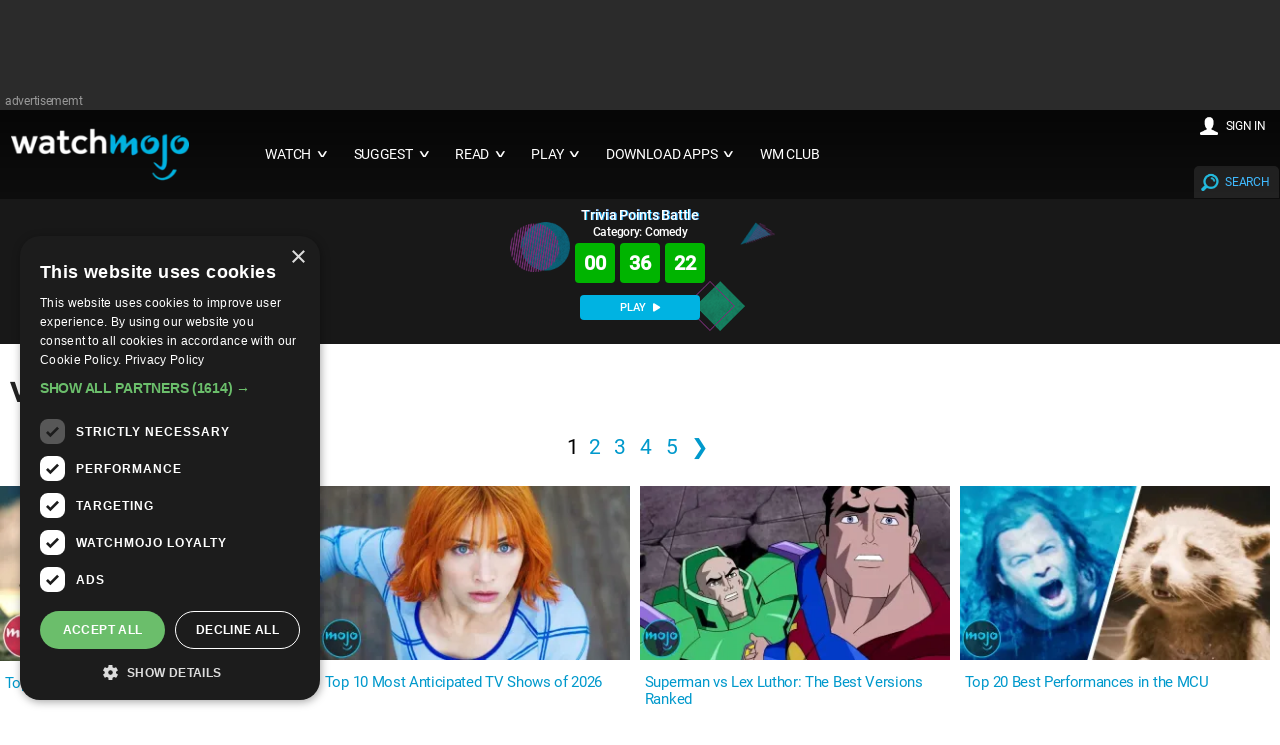

--- FILE ---
content_type: text/html; charset=UTF-8
request_url: https://www.watchmojo.com/tag/Superhero
body_size: 27008
content:
<!DOCTYPE html>
<html lang="en">

<head>
    <meta charset="UTF-8">
    <link rel="manifest" href="/2021/js/manifest.json?2025-Q3.v3">
    <meta name="theme-color" content="#111111" />
    <meta name="viewport" content="width=device-width, initial-scale=1.0">
    <meta name="title" content="Superhero | Videos on WatchMojo.com" />
    <meta name="description" content="Superhero videos and branded content hosted and created by WatchMojo.com" />
    <meta name="keywords" content="Superhero, Video, Videos, " />

    <title>Superhero | Videos on WatchMojo.com</title>
    <link rel="icon" href="/2016/img/wm-icon.png" type="image/png" />

    <link rel="preload" as="image" href="https://www.watchmojo.com/uploads/thumbs180/outlander_180.webp" />
    <link rel="preconnect" href="//trivia-public-dev.watchmojo.com">

    <script defer async src="https://www.googletagmanager.com/gtag/js?id=G-0GHDCGQNGJ"></script>
<script defer>
    document.addEventListener('pageLoadedEvent', (e) => {
        var e = document.createElement("script");
        var t = document.getElementsByTagName("script")[0];
        e.src = "https://www.googletagmanager.com/gtag/js?id=G-0GHDCGQNGJ";
        e.setAttribute('defer', '');
        e.async = true;
        e.onload = () => {
            const analyticsLoadedEvent = new Event("analyticsLoadedEvent");
            document.dispatchEvent(analyticsLoadedEvent);
        }
        t.parentNode.insertBefore(e, t);

        window.dataLayer = window.dataLayer || [];
        function gtag(){dataLayer.push(arguments);}
        gtag('js', new Date());

        gtag('config', 'G-0GHDCGQNGJ');
    });
</script>

    <style>
* {  
  -webkit-box-sizing:border-box;
  -moz-box-sizing:border-box;
  box-sizing:border-box;
  margin:0;	
}
body {
  background:none repeat scroll 0 0 #d3d3d3;
  font-size:14px;
  letter-spacing:-0.02em;
  margin:0;
  padding:0;
 

  font-family:	 'Roboto', Arial, Helvetica, sans-serif !important;
  font-weight:400;

 
  color:#444;
}
input, select, option, button {color:#222; font-family:	 'Roboto', Arial, Helvetica , sans-serif ;font-weight:400;}

h1,h2,h3,h4,h5,h6 {
  color:#222;
  font-weight: normal;
  line-height: 1.3;
  margin:0.5rem 0;  
  letter-spacing:-0.025em; font-weight:500
}
h1 {font-size:2.5rem; font-weight:500}
h2 	{font-size:1.3rem;  font-weight: 400	; color:#555}  
h2 b{font-size:1.3rem;  font-weight: 400; color:#222}  

h3 {font-size:1.9rem;}  
h4 {font-size:1.3rem; font-weight:500; margin:0;}  
#download h4{ font-weight: normal}
#transcript h4{ font-size:1.2rem; line-height:1.2rem}


h5 {font-size:1.1rem;}  
h6 {font-size:0.9rem;}    







a, a:link, a:visited, a:hover, a:active {
  text-decoration:none;
  color:#09c; 
  transition:color 0.20s linear 0s;
  -o-transition:color 0.20s linear 0s;
  -ms-transition:color 0.20s linear 0s;
  -moz-transition:color 0.20s linear 0s;
  -webkit-transition:color 0.20s linear 0s;
}  
a:hover {color:#40baff; cursor:pointer}
p,li,dl,blockquote,table,kbd {
  font-size: 0.85rem;
  line-height: 1.6;
}
b,strong {font-weight:500;}
.text-center {text-align:center!important;}
.text-right {text-align:right!important;}
img {
  border:0;
  display:block;
  height:auto;
  max-width:100%;
  width:auto;
}
.owl-item img, .full-img {
    max-width: none;
    margin: 0 auto;
    width: 100%;
    height: auto;
}  
table {
  background:none repeat scroll 0 0 #fff;
  border:1px solid #f0f0f0;
  border-collapse:collapse;
  border-spacing:0;
  text-align:left;
  width:100%;
}
table tr td, table tr th {padding:0.625rem;}
table tfoot, table thead,table tr:nth-of-type(2n) {background:none repeat scroll 0 0 #f0f0f0;}
th,table tr:nth-of-type(2n) td {border-right:1px solid #fff;}
td {border-right:1px solid #f0f0f0;}
.size-960 .line,.size-1140 .line,.size-1280 .line ,.size-1920 .line{
  margin:0 auto;
  padding:0 0.1rem;
}
hr {
  border: 0;
  border-top: 1px solid #e5e5e5;
  clear:both;  
  height:0; 
  margin:2.5rem auto;
}
li {padding:0;}
ul,ol {padding-left:1.25rem;}
blockquote {
  border:2px solid #f0f0f0;
  padding:1.25rem;
}
/*
cite {
  color:#999;
  display:block;
  font-size:0.8rem; 
}
cite:before {content:"— ";}
*/
dl dt {font-weight:700;}
dl dd {margin-bottom:0.625rem;}
dl dd:last-child {margin-bottom:0;}
abbr {cursor:help;}
abbr[title] {border-bottom:1px dotted;}
kbd {
  background: #252525 none repeat scroll 0 0;
  color: #fff;
  padding: 0.125rem 0.3125rem;
}
code, kbd, pre, samp {font-family: Menlo,Monaco,Consolas,"Courier New",monospace;}
mark {
  background: #F3F8A9 none repeat scroll 0 0;
  padding: 0.125rem 0.3125rem;
}
.size-960 .line {max-width:60rem;}
.size-1140 .line {max-width:71.25rem;}
.size-1280 .line {max-width:80rem;}
.size-1920 .line {max-width:90rem;}
.size-960.align-content-left .line,.size-1140.align-content-left .line,.size-1280.align-content-left .line {margin-left:0;}
form {line-height:1.4;}
nav {
  display:block;
  width:100%;
  
}
.line:after, nav:after, .center:after, .box:after, .margin:after, .margin2x:after {
  clear:both;
  content:".";
  display:block;
  height:0;
  line-height:0;
  visibility:hidden;
}
.top-nav ul {padding:0;}
.top-nav ul ul {
  position:absolute;
  background:#252525;
}
.top-nav li {
  float:left;
  list-style:none outside none;
  cursor:pointer;
}
.top-nav li a,
.top-nav li .mainmenu {
  color:#fff; 
  display:block;
  font-size:.9rem;
  padding:2rem 0.9rem; 
}
.top-nav li ul li a,
.top-nav li ul li .mainmenu {
  background:none repeat scroll 0 0 #252525;
  min-width:100%;
  
  padding:0.625rem;
}
.top-nav li a:hover, .aside-nav li a:hover {background:rgba(153, 153, 153, 0.25);}
.top-nav li .mainmenu:hover, .aside-nav li .mainmenu:hover {background:rgba(153, 153, 153, 0.25);}
.top-nav li ul {display:none; opacity:0.9}

.top-nav li ul li,.top-nav li ul li ul li {
  float:none;
  list-style:none outside none;
  min-width:200px;
  padding:0;
  
}
.top-nav li ul li:hover,.top-nav li ul li ul li:hover { background:#09c; color:#fff
}
.count-number {
  background: rgba(153, 153, 153, 0.25) none repeat scroll 0 0;
  border-radius: 10rem;
  color: #fff;
  display: inline-block;
  font-size: 0.7rem;
  height: 1.3rem;
  line-height: 1.3rem; 
  margin: 0 0 -0.3125rem 0.3125rem;
  text-align: center;
  width: 1.3rem;
}
ul.chevron .count-number {display:none;}
ul.chevron .submenu > a:after, ul.chevron .sub-submenu > a:after,ul.chevron .aside-submenu > a:after, ul.chevron .aside-sub-submenu > a:after {
  content:"\f004";
  display:inline-block;
  font-family:mfg;
  font-size:0.7rem;
  margin:0 0.625rem;
}
.top-nav .active-item a {background:none repeat scroll 0 0 rgba(153, 153, 153, 0.25);}
.aside-nav > ul > li.active-item > a:link,.aside-nav > ul > li.active-item > a:visited {
  background:none repeat scroll 0 0 rgba(153, 153, 153, 0.25);
  color:#fff;
} 
@media screen and (min-width:801px) {
  .aside-nav .count-number {
	  margin-left:-1.25rem;	
	  float:right;	
  }
  .top-nav li:hover > ul {
	  display:block;
	  z-index:10;
  }  
  .top-nav li:hover > ul ul {
    left:100%;
    margin:-3rem 0;
    width:100%;
  } 
}
.nav-text,.aside-nav-text {display:none;}
.aside-nav a,.aside-nav a:link,.aside-nav a:visited,.aside-nav li > ul,.top-nav a,.top-nav a:link,.top-nav a:visited {
  transition:background 0.20s linear 0s;
  -o-transition:background 0.20s linear 0s;
  -ms-transition:background 0.20s linear 0s;
  -moz-transition:background 0.20s linear 0s;
  -webkit-transition:background 0.20s linear 0s;
}
.aside-nav ul {
  background:#e8e8e8; 
  padding:0;
}
.aside-nav li {
  list-style:none outside none;
  cursor:pointer;
}
.aside-nav li a,.aside-nav li a:link,.aside-nav li a:visited {
  color:#444;
  display:block;
  font-size:1rem;
  padding:1.25rem;
  border-bottom:1px solid #d2d2d2; 
}
.aside-nav > ul > li:last-child a {border-bottom:0 none;}
.aside-nav li > ul {
  height:0;
  display:block;
  position:relative;
  background:#f4f4f4;
  border-left:solid 1px #f2f2f2;
  border-right:solid 1px #f2f2f2;
  overflow:hidden;
}
.aside-nav li ul ul {
  border:0;
  background:#fff;
}
.aside-nav ul ul a {padding:0.625rem 1.25rem;}
.aside-nav li a:link, .aside-nav li a:visited {color:#333;}
.aside-nav li li a:hover, .aside-nav li li.active-item > a, .aside-nav li li.aside-sub-submenu li a:hover {
  color:#999;
  background:none;
}
.aside-nav > ul > li > a:hover {color:#fff;}
.aside-nav li li a:hover:before, .aside-nav li li.active-item a:before {
  content:"\f006";
  display:inline-block;
  font-family:"mfg";
  font-size:0.6rem;
  margin:0 0.625rem 0 -1.25rem;
  width:0.625rem;
} 
.aside-nav li li a:link, .aside-nav li li a:visited {background:none;}
.aside-nav .show-aside-ul, .aside-nav .active-aside-item {height:auto;}
.padding {
  display:list-item;
  list-style:none outside none;
  padding:10px;
}
.margin,.margin2x {display: block;}
.margin {margin:0 -0.625rem;}
.margin2x {margin:0 -1.25rem;}
.line {clear:left;}
.line .line {padding:0;}
.hide-l {display:none;}
.box {
  background:none repeat scroll 0 0 #fff;
  display:block;
  padding:1.25rem;
  width:100%;
}
.margin-bottom {margin-bottom:0.9rem;}
.margin-bottom2x {margin-bottom:2.5rem;}
.s-1, .s-2, .s-five,.s-3, .s-4, .s-5, .s-6, .s-7, .s-8, .s-9, .s-10, .s-11, .s-12, .m-1, .m-2, .m-five, .m-3, .m-4, .m-5, .m-6, .m-7, .m-8, .m-9, .m-10, .m-11, .m-12, .l-1, .l-2, .l-five, .l-3, .l-4, .l-5, .l-6, .l-7, .l-8, .l-9, .l-10, .l-11, .l-12 {
  float:left;
  position:static;
}
.l-offset-1 {margin-left:8.3333%;}
.l-offset-2 {margin-left:16.6666%;}
.l-offset-five {margin-left:16.6666%;}
.l-offset-3 {margin-left:25%;}
.l-offset-4 {margin-left:33.3333%;}
.l-offset-5 {margin-left:41.6666%;}
.l-offset-6 {margin-left:50%;}
.l-offset-7 {margin-left:58.3333%;}
.l-offset-8 {margin-left:66.6666%;}
.l-offset-9 {margin-left:75%;}
.l-offset-10 {margin-left:83.3333%;}
.l-offset-11 {margin-left:91.6666%;}
.l-offset-12 {margin-left:100%;} 
.s-1 {width:8.3333%;}
.s-2 {width:16.6666%;}
.s-five {width:16.6666%;}
.s-3 {width:25%;}
.s-4 {width:33.3333%;}
.s-5 {width:41.6666%;}
.s-6 {width:50%;}
.s-7 {width:58.3333%;}
.s-8 {width:66.6666%;}
.s-9 {width:75%;}
.s-10 {width:83.3333%;}
.s-11 {width:91.6666%;}
.s-12 {width:100%;}
.margin > .s-1,.margin > .s-2,.margin > .s-five,.margin > .s-3,.margin > .s-4,.margin > .s-5,.margin > .s-6,.margin > .s-7,.margin > .s-8,.margin > .s-9,.margin > .s-10,.margin > .s-11,.margin > .s-12,
.margin > .m-1,.margin > .m-2,.margin > .m-five,.margin > .m-3,.margin > .m-4,.margin > .m-5,.margin > .m-6,.margin > .m-7,.margin > .m-8,.margin > .m-9,.margin > .m-10,.margin > .m-11,.margin > .m-12,
.margin > .l-1,.margin > .l-2,.margin > .l-five,.margin > .l-3,.margin > .l-4,.margin > .l-5,.margin > .l-6,.margin > .l-7,.margin > .l-8,.margin > .l-9,.margin > .l-10,.margin > .l-11,.margin > .l-12 {padding:0 0.625rem;}
.margin2x > .s-1,.margin2x > .s-2,.margin2x > .s-five,.margin2x > .s-3,.margin2x > .s-4,.margin2x > .s-5,.margin2x > .s-6,.margin2x > .s-7,.margin2x > .s-8,.margin2x > .s-9,.margin2x > .s-10,.margin2x > .s-11,.margin2x > .s-12,
.margin2x > .m-1,.margin2x > .m-2,.margin2x > .m-five,.margin2x > .m-3,.margin2x > .m-4,.margin2x > .m-5,.margin2x > .m-6,.margin2x > .m-7,.margin2x > .m-8,.margin2x > .m-9,.margin2x > .m-10,.margin2x > .m-11,.margin2x > .m-12,
.margin2x > .l-1,.margin2x > .l-2,.margin2x > .l-five,.margin2x > .l-3,.margin2x > .l-4,.margin2x > .l-5,.margin2x > .l-6,.margin2x > .l-7,.margin2x > .l-8,.margin2x > .l-9,.margin2x > .l-10,.margin2x > .l-11,.margin2x > .l-12 {padding:0 1.25rem;}
.m-1 {width:8.3333%;}
.m-2 {width:16.6666%;}
.m-five {width:20%;}
.m-3 {width:25%;}
.m-4 {width:33.3333%;}
.m-5 {width:41.6666%;}
.m-6 {width:50%;}
.m-7 {width:100%;} 
.m-8 {width:66.6666%;}
.m-9 {width:75%;}
.m-10 {width:83.3333%;}
.m-11 {width:91.6666%;}
.m-12 {width:100%;}
.l-1 {width:8.3333%;}
.l-2 {width:16.6666%;}
.l-five {width:20%;}
.l-3 {width:25%;}
.l-4 {width:33.3333%;}
.l-5 {width:50%;}
.l-6 {width:50%;}
.l-7 {width:58.3333%;}
.l-8 {width:66.6666%;}
.l-9 {width:100%;}
.l-10 {width:83.3333%;}
.l-11 {width:91.6666%;}
.l-12 {width:100%;}
.right {float:right;}
.left {float:left;}  
@media screen and (max-width:800px) {
  .size-960,.size-1140,.size-1280,.size-1920 {max-width:800px;}
  .hide-l,.hide-s {display:block;}
  .hide-m {display:none;}
  nav {
    display:block;
    cursor:pointer;
    line-height:3;
  }
  .top-nav li a {background:none repeat scroll 0 0 #4a4a4a; 	padding: 1.25rem 1.25rem;}
  .top-nav li .mainmenu {background:none repeat scroll 0 0 #4a4a4a; 	padding: 1.25rem 1.25rem;}
  .top-nav > ul {
    height:0;
    max-width:100%;
    overflow:hidden;
    position:relative;
    z-index:999;
  }
  .top-nav > ul.show-menu,.aside-nav.minimize-on-small > ul.show-menu {height:auto;margin-top: 0.75rem;}
  .top-nav ul ul {
    left:0;
    margin-top:0;
    position:relative;
    right:0;
  } 
  .top-nav li ul li a {min-width:100%;}
  .top-nav li ul li .mainmenu {min-width:100%;}
  .top-nav li {
    float:none;
    list-style:none outside none;
    padding:0;
  }
  .top-nav li a,
  .top-nav li .mainmenu {
    border-top:1px solid #222;
    color:#fff;
    display:block;
    padding:1.25rem 0.625rem !important;
    text-align:left;
    text-decoration:none;
  }
  .top-nav li ul li a {/*border-top:1px solid #222;*/}
  .top-nav li ul li ul li a {/*border-top:1px solid #222;*/}
  .top-nav li a:hover,
  .top-nav li .mainmenu:hover {
    background:none repeat scroll 0 0 #333;
    color:#fff;
  }
  .top-nav li ul,.top-nav li ul li ul {
    display:block;  
    overflow:hidden; 
    height:0;   
  } 
  .top-nav > ul ul.show-ul {
    display:block;
    height:auto;  
  }
  .top-nav li ul li a,
  .top-nav li ul li .mainmenu {
    background:none repeat scroll 0 0 #2b2b2b;
    padding:0.625rem;
  }
  .top-nav li ul li ul li a {
    background:none repeat scroll 0 0 #;
    color:#fff;
  }
  .nav-text {
    color:#fff;
    display:block;
    font-size:1.2rem;
    line-height:3;
    margin-right:0.625rem;
    max-width:100%;
    text-align:center;
    vertical-align:middle;
	margin-bottom:0 !important;
  }
  .nav-text:after {
    content:"☰";
    font-size:2rem;
    margin:5px 0 0 3px; display:inline-block;
    text-align:right;
  }
  .l-offset-1,.l-offset-2,.l-offset-five,.l-offset-3,.l-offset-4,.l-offset-5,.l-offset-6,.l-offset-7,.l-offset-8,.l-offset-9,.l-offset-10,.l-offset-11,.l-offset-12{margin-left:0;}
  .m-offset-1 {margin-left:8.3333%;}
  .m-offset-2 {margin-left:16.6666%;}
  .m-offset-five {margin-left:16.6666%;}
  .m-offset-3 {margin-left:25%;}
  .m-offset-4 {margin-left:33.3333%;}
  .m-offset-5 {margin-left:41.6666%;}
  .m-offset-6 {margin-left:50%;}
  .m-offset-7 {margin-left:58.3333%;}
  .m-offset-8 {margin-left:66.6666%;}
  .m-offset-9 {margin-left:75%;}
  .m-offset-10 {margin-left:83.3333%;}
  .m-offset-11 {margin-left:91.6666%;}
  .m-offset-12 {margin-left:100%;} 
  .l-1 {width:8.3333%;}
  .l-2 {width:16.6666%;}
  .l-five {width:20%;}
  .l-3 {width:25%;}
  .l-4 {width:33.3333%;}
  .l-5 {width:41.6666%;}
  .l-6 {width:50%;}
  .l-7 {width:58.3333%;}
  .l-8 {width:66.6666%;}
  .l-9 {width:75%;}
  .l-10 {width:83.3333%;}
  .l-11 {width:91.6666%;}
  .l-12 {width:100%;}
  .s-1 {width:8.3333%;}
  .s-2 {width:16.6666%;}
  .s-five {width:20%;}
  .s-3 {width:25%;}
  .s-4 {width:33.3333%;}
  .s-5 {width:41.6666%;}
  .s-6 {width:50%;}
  .s-7 {width:58.3333%;}
  .s-8 {width:66.6666%;}
  .s-9 {width:75%;}
  .s-10 {width:83.3333%;}
  .s-11 {width:91.6666%;}
  .s-12 {width:100%}
  .m-1 {width:8.3333%;}
  .m-2 {width:16.6666%;}
  .m-five {width:20%;}
  .m-3 {width:25%;}
  .m-4 {width:33.3333%;}
  .m-5 {width:41.6666%;}
  .m-6 {width:50%;}
  .m-7 {width:100%;}
  .m-8 {width:66.6666%;}
  .m-9 {width:75%;}
  .m-10 {width:83.3333%;}
  .m-11 {width:91.6666%;}
  .m-12 {width:100%}
}
@media screen and (max-width:480px) {
  .size-960,.size-1140,.size-1280,.size-1920 {max-width:480px;}
  .aside-nav li a {text-align: center;}
  .minimize-on-small .aside-nav-text {
    background:#252525 none repeat scroll 0 0;
    color:#fff;
    cursor:pointer;
    display:block;
    font-size:1.2rem;
    line-height:3;
    max-width:100%;
    padding-right:0.625rem;
    text-align:center;
    vertical-align:middle;
  }
  .aside-nav-text:after {
    content:"\f008";
    font-family:"mfg";
    font-size:1.1rem;
    margin-left:0.5rem;
    text-align:right;
  }
  .aside-nav.minimize-on-small > ul {
    height:0;
    overflow:hidden;
  }
  .hide-l,.hide-m {display:block;}
  .hide-s {display:none;}
  .count-number {margin-right:-1.25rem;} 
  .l-offset-1,.l-offset-2,.l-offset-five,.l-offset-3,.l-offset-4,.l-offset-5,.l-offset-6,.l-offset-7,.l-offset-8,.l-offset-9,.l-offset-10,.l-offset-11,.l-offset-12,
  .m-offset-1,.m-offset-2,.m-offset-five,.m-offset-3,.m-offset-4,.m-offset-5,.m-offset-6,.m-offset-7,.m-offset-8,.m-offset-9,.m-offset-10,.m-offset-11,.m-offset-12 {margin-left:0;}
  .s-offset-1 {margin-left:8.3333%;}
  .s-offset-2 {margin-left:16.6666%;}
  .s-offset-five {margin-left:16.6666%;}
  .s-offset-3 {margin-left:25%;}
  .s-offset-4 {margin-left:33.3333%;}
  .s-offset-5 {margin-left:41.6666%;}
  .s-offset-6 {margin-left:50%;}
  .s-offset-7 {margin-left:58.3333%;}
  .s-offset-8 {margin-left:66.6666%;}
  .s-offset-9 {margin-left:75%;}
  .s-offset-10 {margin-left:83.3333%;}
  .s-offset-11 {margin-left:91.6666%;}
  .s-offset-12 {margin-left:100%;} 
  .l-1 {width:8.3333%;}
  .l-2 {width:16.6666%;}
  .l-five {width:20%;}
  .l-3 {width:25%;}
  .l-4 {width:33.3333%;}
  .l-5 {width:41.6666%;}
  .l-6 {width:50%;}
  .l-7 {width:58.3333%;}
  .l-8 {width:66.6666%;}
  .l-9 {width:75%;}
  .l-10 {width:83.3333%;}
  .l-11 {width:91.6666%;}
  .l-12 {width:100%;}
  .m-1 {width:8.3333%;}
  .m-2 {width:16.6666%;}
  .m-five {width:20%;}
  .m-3 {width:25%;}
  .m-4 {width:33.3333%;}
  .m-5 {width:41.6666%;}
  .m-6 {width:50%;}
  .m-7 {width:58.3333%;}
  .m-8 {width:66.6666%;}
  .m-9 {width:75%;}
  .m-10 {width:83.3333%;}
  .m-11 {width:91.6666%;}
  .m-12 {width:100%}
  .s-1 {width:8.3333%;}
  .s-2 {width:16.6666%;}
  .s-five {width:20%;}
  .s-3 {width:25%;}
  .s-4 {width:33.3333%;}
  .s-5 {width:41.6666%;}
  .s-6 {width:50%;}
  .s-7 {width:58.3333%;}
  .s-8 {width:66.6666%;}
  .s-9 {width:75%;}
  .s-10 {width:83.3333%;}
  .s-11 {width:91.6666%;}
  .s-12 {width:100%}
}  
.center {
  float:none;
  margin:0 auto;
  display:block;
}

/************ CUSTOM STUFF **************/





.line h2{ text-transform:uppercase; margin:0.8rem 0 0.5rem 0}
.line h2 a{  }
.relatedpr h2{ display:inline-block; padding-top:10px;margin:0.8rem 0 0rem 0; }
.line .more{ float: right;
    font-size: 15px;
    margin:  5px ; text-transform:lowercase; }
	.darkmidgrey .line .more { color:#40baff !important}
	.darkmidgrey .line .more:hover { color:#fff !important}
.mainline {max-width:81rem; padding:0}

.pagesection { text-align:center; padding:20px 0}
.pages{ text-align:center ;}

.pages, .pages a{ font-size:21px;  }
.pages a {display:inline-block;margin:4px;}
.pages div{ display:inline}
.pages div a{ font-size:22px;}

 /*
 .owl-controls { 	    position: absolute;
    right: 0;
    top: -50px;}
.mainline .owl-controls {position: relative; top:0;}
*/
.topnav {	padding:1px !important;  }

.botnav {  padding:5px !important;}
footer{ background-color:#2b2b2b; margin:0 !important;	 }
#footer { font-weight:300}

#footer p{ padding:0; font-size:18px ; clear:both; font-weight:400}

footer ul{ padding:0 20px 0 0; margin:0;}
footer li{ list-style:none; }
footer li a{ text-transform: uppercase;font-size:14px; !important}
footer .social { padding:0; margin:0; }
footer .social a {  display:inline-block; margin:5px 25px 10px 0 !important;}

#footer{ margin:0 auto; padding:0 120px;  } 
#footer .bordbot{border-bottom:1px solid #555}
#footer .i-10{ padding: 10px 0 20px 0; color:#999; font-size:12px}
#footer .i-10 li a{font-size:14px; color:#ddd}
#footer .i-10 a{ margin:0 2px 5px ; font-size:12px; color:#fff; display:inline-block}
#footer .i-10 a:hover, #footer a:hover{ color:#40baff}
.item div{ color:#777; text-transform:uppercase; margin:0 }
.hpstats {    display: block !important;
    font-size: 0.8rem;
    padding: 0.5rem 0 0.3rem ; float:left}
.hpdate {    display: none !important;
    font-size: 0.8rem;/* temporary mod */ display:none !important;
    padding: 0.5rem 0 0.3rem ; float:left}
.hpget {    display: block !important;
    font-size: 0.8rem;
    padding: 0.1rem; float:right}
	
	
.hpshow {    display: block !important;
    font-size: 0.8rem; color:#000; font-weight:500;
    padding: 0.5rem 0 0.3rem ; float:right }
.hptitle{  color: #0077bb !important; min-height:3rem;
    font-size: 15px; padding: 0.3rem  ; letter-spacing:-0.02rem; line-height:17px;
    font-weight: normal; clear:both; text-transform:none !important; }
	
#owl-demox .hptitle{font-size: 18px; font-weight:400}
.hptrt{ font-size: 1rem;
    padding: 0.3rem 0;
    position: absolute;
    right: 0;
    text-shadow: 1px 1px 1px #000;
    top: 3px;
	display:none
  }
    #home-section  span { display:inline-block; margin:2px 0}
  #home-section   span  a {font-size:1rem; color:#fff}
   #home-section   span  a img{ width:1.5rem !important; margin: 0rem 0.3rem -0.2rem 0;}
   
.hpplay{ display:inline; margin:-0.2rem 0.3rem -0.2rem 0; width:1.8rem !important 	}
section{ color:#ebebeb;/*border-bottom:1px solid #eee*/} 
.image_logo{  display: block; float:left;
    position: relative;
	margin: 0 30px 0 0;
  }
.image_full{
   display:block;
     margin: 10px 10px;
    width: 200px;
} 
  
  
 .image_full img{max-height: 65px; }
  .image_mobile img{max-height: 80px; }
 .image_mobile{
  display:none; 
  /* -webkit-filter: drop-shadow(0px 2px 2px #222);
  filter: drop-shadow(0px 2px 2px #222); */
 }
 .black{ background-color:#000}
.darkgrey{    background-color: #1a1a1a;
    padding-top: 3px;
    border-top: 1px solid #252525;
    border-bottom: 1px solid #111; }
.darkrelated{ padding-top:10px}
.darkmidgrey{background-color:#222; padding-top:10px;}


.darkmidgrey .hptitle, .darkgrey .hptitle,.darkmidgrey .hpdate, .darkgrey .hpdate ,.darkmidgrey .hptrt, .darkgrey .hptrt ,.darkmidgrey h2, .darkgrey h2 { color:#fff }

.darkmidgrey .hptitle , .darkgrey .hptitle  { color:#f4f4f4 !important; font-weight:400}
.midgrey{background-color:#ccc;width:100% !important; max-width:100% !important;}
.lightgrey{background-color:#ebebeb; padding:1px 0;border-bottom:1px solid #ddd; border-top:1px solid #ddd; }
.cargrey {background-color:#fafafa;padding:1px 0; border-bottom:1px solid #eee; border-top:1px solid #eee;}
h2 { border-bottom:1px solid #eee}
.cargrey h2 { border: none}
.lightgrey h2 {  border: none}
.midgrey h2  { border: none}
.darkmidgrey h2 {  border: none}
.darkgrey h2 { border: none}

.backtrans{/*background-image:url(/2016/img/pixel02485.png);*/
background: #005d86; /* Old browsers */
background: -moz-linear-gradient(left, #005d86 20%, #0085b3 80%); /* FF3.6-15 */
background: -webkit-linear-gradient(left, #005d86 20%,#0085b3 80%); /* Chrome10-25,Safari5.1-6 */
background: linear-gradient(to right, #005d86 20%,#0085b3 80%); /* W3C, IE10+, FF16+, Chrome26+, Opera12+, Safari7+ */
filter: progid:DXImageTransform.Microsoft.gradient( startColorstr='#005d86', endColorstr='#0085b3',GradientType=1 );


background:linear-gradient( #060606 0%, #1a1a1a 100%);

 }



.hoverground{ display:block; position:absolute; top:0; width:100%; height:100%;background: linear-gradient(45deg, rgba(0, 0, 0, 0.6), rgba(0, 0, 0, 0.0), rgba(0, 0, 0, 0)); }
.lightframe{background-color:#fff; }
.lightframe .line{ padding:10px; color:#373737; max-width:1280px;}
.lightframe .line h1{  line-height:2.5rem; margin-bottom:10px;}
.lightframe .line p { margin:2px 0 10px 0; display:inline-block}
.sorting,
.sorting_asc,
.sorting_desc{
    padding:4px 21px 4px 4px;
    cursor:pointer;
}
.sorting{
    background:url([data-uri]) no-repeat center right;
}
.sorting_asc{
    background:url([data-uri]) no-repeat center right;
}
.sorting_desc{
    background:url([data-uri]) no-repeat center right;
}

.expandbutton{ display: block; color:#000; margin:20px 0 0 0; font-size:1.1rem;font-weight: 500; cursor:pointer; text-transform:uppercase}
.expandbutton a{ text-transform:capitalize; font-size:14px;}
.expandbuttonb{ display: block; color:#000; margin:20px 0 0 0; font-size:1.1rem;font-weight: 500; cursor:pointer; text-transform:uppercase}
.line h5{ display:inline-block; margin-right:10px;}

.mainline h5{ background: url('/2016/img/getmojo_back.png')  no-repeat center right; display:block; padding:20px; margin:20px; border-radius:10px; box-shadow:0 1px 2px #777; background-color:#ebebeb }
.expandbutton img, h5 img{ float:left; margin:-12px 5px 0 0}
.expandbutton span img{ float:none; margin:2px; display:inline}
.pagebuttons, .top-nav li a i, .top-nav li .mainmenu i{ font-weight:500;display:inline-block; font-size:10px; position:absolute; margin:3px 0px 3px 7px; font-style:normal;
    -webkit-transform:scale(2,1); /* Safari and Chrome */
    -moz-transform:scale(2,1); /* Firefox */
    -ms-transform:scale(2,1); /* IE 9 */
    -o-transform:scale(2,1); /* Opera */
    transform:scale(2,1); /* W3C */}
.top-nav li a i{ float:right; position: relative}
.top-nav li .mainmenu i{ float:right; position: relative}
.pagecontent{ }

#tags { margin:15px 3px  }
#tags a{ display:inline-block; padding:3px 6px ; text-transform:uppercase; background-color:#09c; color:#fff ; font-size:13px; margin:0px 2px 7px 0; border-radius: 2px; font-weight:500;   }
#tags a:hover{color:#fff; background-color:#40baff; }

#videosocial{ margin:20px 0; display: inline-block }
#videosocial a{ display:inline-block; margin-right:30px; color:#222; font-weight:500 }
#videosocial a:hover{  color:#20cade }
#videosocial img{ float:left; margin:-25px 5px 0 } 
#videosocial .wm_icon{ display:none; width:20%;}

.videosocialtop{ margin:0 !important; width:100%; position: fixed; left:0; z-index:1000; text-align: right; top:0; padding:18px 5px 1px 5px; background-color:rgba(34, 34, 34, 0.85)}
.videosocialtop a{ color:#fff !important; margin:0 3px !important;}
.videosocialtop img{     float: left;
    margin: -15px 10px 0px 0 !important;
    width: 40px;}
.videosocialtop #download{ display:none  !important;}
.videosocialtop .wm_icon{ display: inline-block !important;	 width:50%; float:left}
.videosocialtop .down{ display:none  !important;}
.videosocialtop div{  max-width: 81rem;

    margin: 0 auto;
    padding: 0 0.1rem;}
.top-nav .left li a{}
.top-nav .right li a{ font-size:0.75rem; padding:0.4rem 0.6rem 0.4rem 0.3rem; margin:0;}
.mainhead { margin:0 ; overflow:hidden; min-height: 399px; }
.mainhead img{ margin:0; object-fit: cover; min-height: 399px; }
#mainplayer { }
#mainplayer video{ }
#mainplayer div{ }

#instructions { max-width: 1024px; text-align: left; margin: 0px auto; }
  #instructions textarea { width: 100%; height: 100px; }
  
  .video-js {}
   .video-js .vjs-control-bar { 
    display: -webkit-box;
    display: -webkit-flex;
    display: -ms-flexbox;
    display: flex;
  }
  video-js .vjs-volume-level,
.video-js .vjs-play-progress,
.video-js .vjs-slider-bar {
  background: $primary-foreground-color;
}

/* The main progress bar also has a bar that shows how much has been loaded. */
.video-js .vjs-load-progress {
  /* For IE8 we'll lighten the color */
  background: lighten($slider-bg-color, 25%);
  /* Otherwise we'll rely on stacked opacities */
  background: rgba($slider-bg-color, 0.5);
}

/* The load progress bar also has internal divs that represent
   smaller disconnected loaded time ranges */
.video-js .vjs-load-progress div {
  /* For IE8 we'll lighten the color */
  background: lighten($slider-bg-color, 50%);
  /* Otherwise we'll rely on stacked opacities */
  background: rgba($slider-bg-color, 0.75);
}

 .vjs-big-play-button {
    border-radius: 2rem !important;
    font-size: 4em !important;
    height: 4rem !important;
    line-height: 4rem !important;
    padding: 5px !important;
    width: 4rem !important;
  
}
  
  
/* OVERLAY */
#overdiv {background-color: #000;
    display: none;
    height: 100%;
    left: 0;
    opacity: 0.85;
    position: fixed;
    top: 0; 
    width: 100%;
    z-index: 1200;
	
	}
#myresponse {
    background-color: #eaeaea;
	border:5px solid #eaeaea;
    border-radius: 3px;
    display: none;
    height: 300px;
    left: 50%;
    margin: -150px 0 0 -120px;
    padding: 15px;
    position: fixed;
    top: 50%;
    width: 240px;
    z-index: 2000;}
#searchbox {

    border-radius: 3px;
    display: none;
    height: 78px;
    left: 50%;
    margin: -15px 0 0 -250px;
    padding: 0;
    position: fixed;
    top: 50%;
    width: 500px;
    z-index: 2000;}
	
	  
	
	
	.input-block-level { height:32px; width:200px;}
	.mywm_login { text-align:right; margin-top:2px}
    .mywm_login ul { right: 0;}
	.mywm_login img{ float:left; width:30px !important;  display:inline-block; vertical-align:middle; margin:-6px 3px 0 0 ;  }
	/*.loginpic{width:35px; height:35px; margin:0 4px 0 0 ; display:inline-block; vertical-align:middle; background-size: contain !important; float:right}*/
	.loginpic{width:32px; height:32px; margin:-7px 3px 0 0 ; display:inline-block; vertical-align:middle; background-size: cover !important; float: left; border-radius:16px;}
	
	.count-number{ display:none}
	.top-nav li ul li { text-align:left; background-color:#2b2b2b}
	.top-nav li ul li a { padding:0.625rem !important}
	.top-nav li ul li .mainmenu { padding:0.625rem !important}

/* BLOGS */
.blogs .itemimg img{ width:100px; border-radius:50px; border: none; margin:auto; float:none }
.blogs  .ticker .itemimg { width:32%; text-align:center}
.blogs .ticker .hptitle{ 
    font-size: 17px;
    width: 68%;
    color: #000 !important;
    line-height: 18px;
    font-weight: 500;
}
.blogs .ticker .hptitle:hover{ color: #09c !important; }
  .ticker .byline{ text-transform:uppercase; font-weight:500; color:#777;}
.blogs .honame { color:#777; font-weight:500; font-size:11px; display:block; text-transform:uppercase;}
.blogs .honame:before {   content: "";   position: absolute;   top: 49.99999%;  left: 0;   border-top: 1px solid;   width: 12px;  opacity: 0.5;}
/*COMMENTS*/	
	
.responseget img{ float:left; vertical-align:middle;  margin:3px 3px 0 0; padding:0}

.responseget  .comments {  font-size:11px; color:#777; min-height:13px; margin:5px;   border-radius:3px;  display:inline-block; padding:7px;}

.responseget  .comments div{ font-weight:normal; padding:0; margin:0; position:relative; border-radius:3px;  font-size:12px; width:auto !important ; background-color: #f4f4f4 }
.responseget  .comments div .up{ padding:0 ; display:inline-block; float:right }
.responseget  .comments div .down{  padding:0 ; display:inline-block;float:right }

.responseget  .comments div .flag{  padding:0 0 0 15px ; border-left:1px solid #777;  margin:0 ;font-size:13px;display:inline-block; float:right; height:18px}
.responseget  .comments div .flag a { color:#373737; font-size:15px}
.responseget  .comments div .flag img{height:20px; }
.responseget  .comments div div a{ margin:0  }
.responseget  .comments div div img{height:20px; }
.responseget  .comments div i{ font-style:normal; font-size:17px; font-weight:500; margin:0 5px !important; line-height:10px; display: inline; color:#09c; font-family:caption; }

.responseget  .comments div span{ display: inline-block;font-size:12px;float: left; text-align:left !important; line-height:normal; color:#777; width:100% !important;}
.responseget  .comments div span a{ font-weight:normal; font-size:14px; text-align:left; position:relative; line-height:normal; margin:0 10px 0 0}
.responseget  .comments div span .userlink a{ float:left; margin:0 2px !important; font-size:12px; font-style:italic; color:#57d5fd}
.responseget  .comments div span .userlink {margin:-5px 0 ; display:inline-block; overflow:hidden; width:280px; height:23px; }

/* 
.responseget  .comments div:hover span{ 
position:absolute;
max-width:1000px;
width: auto;
height: 30px;
padding:5px 6px 1px 6px !important;
background: #373737;
-webkit-border-radius: 3px;
-moz-border-radius: 3px;
border-radius: 3px;
display: inline-block;
margin:0px 0!important;
z-index: 10; color:#57d5fd;  
left:0px; text-align:center;
top: -27px; box-shadow:0px 2px 4px #777 
}
.responseget  .comments div:hover span:after{ 
   content: "";
position: absolute;
bottom: -5px;
left: 30px;
width:10px;
height:10px;
background-color: #373737 ;
border-bottom:2px solid #373737;
border-right:2px solid #373737;
display: block;
z-index: 10;
-moz-transform:rotate(45deg);
-webkit-transform:rotate(45deg);
transform:rotate(45deg);
  }
  */
#comments h4{ font-size:1.2rem;font-weight:normal}
  .responseget .comments a {  font-weight:normal; font-size:11px;  width:auto; line-height:12px; height:auto;float:right; margin:0 15px 10px 0px !important ; position:relative}
	
.responseget  .comments div span div { background-color: transparent}	

.comments2017{  display: block;
    min-height: 70px !important;
	
}
.comments2017 a{ text-decoration:none; !important;}
#comments { width:800px}

.comment2017{ display:inline-block; width:100%; margin:10px 0}
.comment2017 i{ font-size:16px; margin:5px; }
.comment2017 span{ clear: both;
    display: block;
    margin: 5px 0px 0 58px;}
.comment2017 span div{display:inline-block; margin:5px 10px;}
.comment2017 span img{ width:20px; float:left; display:inline-block; margin: -5px 5px 5px 5px }
.comment2017 div{}
.comment2017 .flag img { width:18px; margin: -1px 5px 5px 5px}
.comment2017 div img{}
.comment2017 .userlink{  font-size: 1rem;
    margin: 2px 0 3px; }
	.comment2017 .userlink a{font-size: 0.9rem;
    font-weight: 400;
    margin: 6px 3px;
    display: inline-block;}
	.comment2017 .userlink a:hover{  text-decoration: underline}
  .commentpic{width:60px; height:60px; margin:0 12px 0 0 ; display:inline-block; vertical-align:middle; background-size: cover !important; float: left; background-color:#eee !important}
.comments2017 textarea{background-color: #eee; font-size:14px;
    border: medium none;
    clear: both;
    display: inline-block;
    font-family: helvetica,arial;
    margin: 0 0 5px !important;
    overflow: hidden;
    padding: 8px 10px 7px 10px;
    width: 91%;
}
.comments2017 .addbut{ background-color: #40baff;
    clear: both;
    color: #fff;
    float: right;
    font-size: 20px;
    line-height: normal;
    padding: 9px 33px 7px;
    text-transform: uppercase; border-radius:3px}
/* newsletter */

#contact_form .input-group-field, #mc-embedded-subscribe-form .input-group-field{ 
    font-size: 1em;
    line-height: 1.42;
    padding: 4px 6px;
}
#contact_form  .btn-secondary, #mc-embedded-subscribe-form .btn-secondary { font-size: 1em; border:none; background-color:#40baff; color:#fff;
    line-height: 1.42;
    padding: 6px 8px; text-transform:uppercase}
#contact_form  .btn-secondary:hover, #mc-embedded-subscribe-form .btn-secondary:hover{ background-color:#40baff; cursor:pointer}
#contact_form .input-group-btn,  #mc-embedded-subscribe-form  .input-group-btn { padding:0; margin:0; display: inline;
    margin: 0;
    vertical-align: middle;}
	
#contact_form	.input-group, #mc-embedded-subscribe-form  .input-group  {
    border-collapse: separate;
    display: inline;
    position: relative;
}



.newsletterform{ display: inline-block !important} 

.top-nav img{ width:15px;  display: inline-block;  margin: 0 5px;} 
.top-nav .left img{ display:none}

.top-nav .left .sear img{ display:inline-block}


.hpdate, .hptrt{margin:0 !important; position:absolute; color:#fff !important; text-shadow:1px 1px 0px #000;  text-transform:none !important; min-height: inherit  ;font-size: 11px;  padding:2px 3px 1px; font-weight: 500; opacity:0.8}
.hptrt{top:0; right:0; border-radius:0 0  0 0;background-color: rgba(0, 0, 0, 0.5);}
.hpdate{top:0; left:0; border-radius:0 0 0 0;background-color: rgba(0, 0, 0, 0.5);}
.hpstats{font-size: 11px;  padding:3px 3px 0px; margin-bottom:-3px;  font-weight: 500; width:100%; text-transform:lowercase !important;	}
.hpstats img{ width:15px; float:left; margin:0 2px;}
.stata{float: right} .statb{ float: right; margin:0 5px;}
.hpplay{ display:none}
.adsquare{float:right;  padding:50px; width:50%; text-align: center}

.post-image img{ border:1px solid #fff}

#mainmenu{ position: relative; z-index:100; width:100%}
.sear a{ background-color:rgba(155,155,155,0.15); position:absolute;padding:0.5rem 0.8rem 0.3rem 0.3rem; right:0; bottom:0; color:#40baff !important; border-radius: 5px 5px   0 0}
.sear a:hover{background-color:#068 !important;   }
.sear img{ width:20px; margin:-4px 5px }
.mobilesear{ display:none}
.split{/*height:100px;*/}
#getmojo .itemimg img{ width:100%;
    height:100%;
    vertical-align: middle;}
#getmojo .itemimg{  background-size: contain; max-height:200px; background-color:#fff;
    background-repeat: no-repeat;
    background-position: center; border: 1px solid #ddd}
#getmojo .hptitle{ text-align:center}
.download { margin:15px 0 0 2px !important; }
#download{display:none;}
.advert{ float:right; margin:15px 0px 20px 40px; }
.advert div{ }
#advertbig{ width:100%; text-align:center; margin:0 auto; background-color:#2b2b2b; display:block; overflow: hidden;}
/*
#advertbig span{ position:absolute;  top:-3px; right:-3px;}
#advertbig span a{     background-color: #000;
    border-radius: 30px;
    border: 1px solid #ccc;
    color: #ccc;
    font-weight: normal;
    width: 20px;
    height: 20px;
    display: block;
    line-height: 19px; font-size:11px;
}
#advertbig  div{ width:970px; height:250px; background-color:#6c6; display:inline-block; margin: 3px; position:relative}
*/
.suggestnav{ width:100%; border-bottom:1px solid #ccc; margin:15px 0 0 0}
.suggestnav div{ display:inline-block; }
.suggestnav div a{background-color:#1a1a1a; color:#fff; font-size:14px; display:inline-block; padding:7px 10px; margin:0 1px;  border-radius:3px 3px 0 0; }
.suggestnav div a span{ font-size:13px; margin:0 2px;}
.suggestnav div a:active, .suggestnav div a:hover, .suggestnav div .tabactive{ background-color:#09c; color:#fff}
.suggestion .normal  {width:100%} 
.suggestion .mywm{ color:#09c}
.suggestion .title{ color:#333; letter-spacing:-0.025rem;}
#responseget{/*min-height:500px;*/}

.credits{ text-transform:uppercase; font-weight:500; margin:20px 0; display:inline-block;}
.credits a{ margin:0 5px 0 0; text-transform:capitalize;}
.footer_sub{ margin: 10px 0 0 0 !important;}
.footer_sub p:hover{color:#40baff !important;}
.rp_more{ background-color: #09c;
    color: #fff !important;
    width: 100%;
    border-radius: 3px;
    text-align: center;
    padding: 10px;}
@media (min-width: 1024px) {
	.suggestion .title{ font-size:19px; width:100%}
	.suggestion .mywm{ font-size:14px; float:left ;  display: inline-block !important;}
}
@media (max-width: 1023px) and (min-width: 640px){
	.suggestion .title{ font-size:17px; width:100%}
	.suggestion .mywm{ font-size:12px; float:left ; display: inline-block !important;}
	
			}

@media (max-width: 800px) and (min-width: 320px){
    .mainhead { min-height: 259px; }
    .mainhead img { min-height: 259px; }
	.split{height:/*65px;*/}
	.sear { display:none}
	.mobilesear{ display: inline-block; right:0; position:absolute}
	.mobilesear img{ width:30px; margin:10px;	}
	 .image_logo img{max-height: 60px; margin:; }
	.image_logo {    margin: 0 35%;
    position: absolute;
    text-align: center;
    width: 32%;}
	
	.pages a{ font-size:17px;  }
	h1{ font-size:1.8rem; line-height:1.9rem !important}
	#footer { padding:0px}
	footer ul{ float:none !important; padding:0;}
	#footer li { padding:0px 5px 5px;  display:inline-block}
	footer .social a {  display:inline-block; margin:5px 15px 10px !important;}
	footer { padding:0 !important}
	.loginpic{width:45px; height:45px; margin:-12px 8px 0 0;  display:inline-block; vertical-align:middle; background-size: cover !important; float: left; border-radius:23px}
	.mywm_login img{ float:left; width:45px !important; margin:-12px 8px 0 0 !important;  display:inline-block; vertical-align:middle;}
	
	.top-ul img{ width:24px; margin: 0 10px -5px 5px}
	.top-nav .left img{ display: inline-block}
	
	#home-section .post-text { color: #fff; padding: 1rem 0.8rem  2rem !important;}
	.relatedpr h2{ display:inline-block; padding-top:10px;margin:0.8rem 0 0rem 0; }
	
	#searchbox {
   
    border-radius: 3px;
    display: none;
    height: 78px;
    left: 50%;
    margin: -15px 0 0 -160px;
    padding: 0;
    position: fixed;
    top: 50%;
    width: 320px;
    z-index: 2000;}
	#videosocial img {
    float: left;
    margin: -10px 3px 0 0;
    width: 52px !important;}
	
	
	#videosocial{ margin:20px 0 ; display: inline-block }
	#videosocial a { margin-right:10px;}
	.lightframe{ padding:0 5px;}
	#comments { width:400px}
	.comments2017 textarea { width:327px;}
	.comment2017{ font-size:14px; }
	.comment2017 span{ 
    margin: 5px 0px 0 20px;}
	.top-nav li a i{ float:right; position: relative; content:"∨"}
	.top-nav li .mainmenu i{ float:right; position: relative; content:"∨"}
	#home-section .post-text h2 { font-size:1.6rem !important; }

	.image_full{    margin: 7px 10px 0 0;
    width: 130px; }
	.image_mobile{ }
	
	#home-section .line.line { border-bottom:1px solid #000}
	.top-nav  li a{ font-size:1rem !important;}
	
}

@media (max-width: 1024px) and (min-width: 801px){
	h1{ font-size:2.2rem; line-height:2.2rem !important}
	#home-section .post-text h2 { font-size:1.9rem !important; }
	
 #footer{ margin:0 auto; padding:0 30px;  } 

}

@media (max-width: 1024px) and (min-width: 320px){
	.advert{ width: 100%;
    text-align: center;
    margin: 0 0 10px auto;
    border-bottom: 1px solid #ddd;
    padding: 0px 0 10px; text-align:center;
}
	.advert div{}
	.adsquare{ padding:0 ; width:100%; text-align: center}

	
	
	#home-section .post-text p { font-size:1rem !important; 	}
}
 
#pp-cfp-root #pp-cfp-trigger:before{ content:"New Design.";}
#pp-cfp-root #pp-cfp-trigger { font-size:11px !important; padding:0 10px !important; border-color:#eee !important; height:32px !important }


/* TRIVIA */

#question  {color:#fff ; background-color:#000;  font-size:12px; position:relative;
padding: 0;
width: 100%;
text-align:left;}
#question span { display:block}
#question a{ color:#40baff; text-decoration:none}
#question a:hover{color:#40baff}
#question .cal_head{ position:absolute;left:355px; width:120px; font-size:15px; color:#ffd; padding:0 5px 0 0 ;text-shadow:1px 1px 3px #000; text-align:right}
	

#question .cal_img{ height:170px; overflow:hidden; display: none}
#question .cal_img img { margin:-30px 0 0 0px}
#question .cal_title{          font-size: 30px;
    color: #fff;
    line-height: 31px;
    margin: 0px !important;
    font-weight: 500;
    text-align: left;
    position: absolute;
    bottom: 30px;
    text-shadow: 1px 1px 1px #000;
    padding: 20px; }  
	
	
#question .cal_question i {  display:block;text-transform: none; font-style:normal;  font-weight:normal;color:#40baff;font-size:19px; margin:-30px 0 5px -10px;text-shadow: 1px 1px 0px #000; }
#question .cal_title a { color:#fff;}
#question .cal_title a:hover{ color:#40baff;}
#question .cal_question{ border-radius: 3px; padding:10px; font-size:19px; margin:20px 20px 10px; border:1px solid #40baff;   font-weight: 500; color:#fff; bottom:0px;background-color:rgba(0, 0, 0, 0.3) }
#question .cal_question b{ font-size:13px; color:#ccc}
#question h4{ margin: 5px 20px 10px ; font-weight: 500; text-align:center; border-radius: 3px; background-color:#09c;color:#ffd !important  }
#question h4 a{ font-size:18px ; display: inline-block; padding:9px 5px 7px  ; color:#fff; width:100%;border-radius: 3px; }
#question h4 a:hover{background-color:#40baff; border-radius: 3px; color:#fff }
#question .tf{ margin:15px 0; width:300px;  text-align:center; font-weight:500;color:#777; font-size:13px;}
#question .tf a{ margin:0 30px 0 0; font-size:17px;}
#question .mainanswer{ margin:15px 0 0 0}
#myscore{ background-color:rgba(0, 0, 0, 0.7) ;
			border-radius:0 0 55px 55px;
			margin:0;
			padding:5px;
			box-shadow: 0 1px 1px #555;
			height: 110px;
			opacity: 1;
			position: absolute;
			z-index:1;
			top: 0;
			right:0;
			width: 110px;
			border:none !important; display:none
	}
.scorebox { height:100px;position:absolute; width:100px; margin:0 ; padding:7px 9px 5px; font-size:14px;line-height:21px; background:rgba(0, 125, 180, 0.80); border-radius:50px; border:1px solid #09c !important; color:#fff;  text-align:center; font-weight:500}
.scorebox b{ font-size:48px; color:#ffb; margin:6px 3px 2px; display:inline-block }
.scorebox h8{ margin:0px 0 5px -5px; !important; line-height:11px; width:90px ;display:inline-block;font-size:11px; }
.scorebox  h8 b{ font-size:16px;margin: 1px!important; line-height:14px; !important; display:block}
#next_vid div{ width:150px; border-radius:35px;background-color:#09c ; display:inline-block; margin:20px 0 0 6px;}
#next_vid div:hover{ }
#next_vid div a{ border-radius:35px !important; color:#fff; display:block; font-size:17px; font-weight:500; line-height:16px; text-align:center; width:150px ; margin:0; padding:12px 0 15px; }
#next_vid div a:hover{ color:#fff !important;background-color:#40baff; text-decoration:none}
#next_vid div a b{  display:block; font-size:12px;}

#header{ position:fixed}
#trivia { color:#fff; font-weight: 500;   min-height:110px; font-size:21px;}
#trivia h3{ color:#666; font-size:16px; border:none; border-bottom:1px dotted #eaeaea; line-height: normal; margin:10px 0 5px 0; padding: 0; line-height:17px; height:auto; }
#trivia h2{ color:#dc0201; font-size:13px; margin:0 0 3px 0;  }
#trivia .mod{ margin:0 0 0 0; font-size:25px; width:100%; text-align: center; font-weight:500;}
#trivia .compare_poll { margin:20px 0 ; display:inline-block; display:none; width:480px; text-align:center }
#trivia .compare_poll  a{ font-size:13px; line-height:13px;color:#40baff }
#trivia .compare_poll  a:hover{ color:#3ce}
#trivia .bar_poll {display: inline-block; height:16px; margin:0 3px 0 20px ; padding:0;  background-color:#40baff; text-align:left; color:#fff;}
#trivia .text_poll {display: inline-block; width:100%; margin:3px 15px 0; text-align: left; font-size:15px; line-height:14px; font-weight: 500; }
#trivia span{ font-size:12px; font-weight:500; padding:1px 0 1px 5px; margin:3px 5px 3px 0}
#trivia h4 a{font-size:13px;line-height:16px; }

#trivia div{ margin:0 5px 10px; min-height:65px; border:none}
.main_content{ padding-top:70px;}
#videoplay { float:left; width:66%; position:relative}
.owl-carousel { display: block; }
#triviaplay { float:right; width:33%;  margin: 50px 0 10px 0}
#mainquestion{ position:relative}
		/* SUGGESTIONS*/

 .suggestion { color:#444}
.suggestion h3{    color: #000;
    font-weight: 500;
    font-size: 17px;
    margin: 0.5rem 0 0 ;
    float: left;}
.suggestion .sug { position:relative; border-radius: 3px; margin:1px}
.suggestion .normal{ float:left; width:50%; border:1px solid #fff}
.suggestion .featured{ float:right;width:50%; border:1px solid #fff}
.suggestion .normal .sug{ display:inline-block; width:99%}
.suggestion .sug div{ display:inline-block} 
.suggestion .featured .sug{ display:inline-block; width:99%; }
.suggestion .title{ display:inline-block; padding:13px 10px 10px; font-size:16px; float:left}

.suggestion .featured .title{ display:inline-block;  }
.suggestion .mywm{ font-size:12px; float:left ; margin:4px 0 0 12px; min-width:100px; overflow:hidden; clear:both}
.suggestion .mywm div{ display:inline-block; width:30px; height:30px; border-radius:15px;     background-position: center;
    background-size: cover; vertical-align:middle;
    background-repeat: no-repeat;margin:0 5px 0px 0px; background-color:#fff; }
.suggestion .mywm img{
    width: 20px;
    float: left;
    margin: 0;
    width: 15px;
    padding: 0px;
    z-index: 100;
    position: absolute;
    bottom: 28px;
    left: 35px;
}
.suggestion .votes img {     width: 24px;
    margin: -6px 10px 5px 5px;
    float: right;
    opacity: 0.9;
}
.suggestion .like{ display:inline-block; width:80px; margin:15px 0 0 0; text-align:right}
.suggestion .dislike{ display:inline-block;  width:80px; margin:15px 0 0 0; text-align:right}
.suggestion .sugtype{  float:right;/* margin:12px 5px 10px;*/ position:absolute; top:7px; right:-3px; margin:0;     border-right: 1px solid #fff;
}
.suggestion .sugtype a{ color:#fff; padding:4px 2px; font-size:11px; border-radius:3px; font-size:10px; text-transform:uppercase; font-weight: 500; }
.suggestion .msmojo a{  display:inline-block;  background-color:#DD7791;text-align:center;width:70px; }
.suggestion .cat a{   display:inline-block; background-color:#09c;text-align:center;width:70px;}
.suggestion .feat a{  display:inline-block; background-color:#09c;text-align:center;width:70px;}
.suggestion .votes{ float:right; font-size:14px; color:#000; margin: 0 0 0 10px}
.suggestion .votes a{ color:#777; font-weight: normal}
.suggestion .sugtype span{ display:inline-block; display:inline-block; margin:2px 10px 0 0; }
.suggestion .odd{ background-color:#eee}
.suggestion .even{ background-color:#f7f7f7}
.videopage{ max-width:854px;}
.suggestion .mywm a { color:#666}	
.suggestion .mywm span{ font-size: 10px;
    display: block;
    color: #777;
    clear: right;
    position: absolute;
    left: 47px;
    bottom: 3px; display:none }
@media (max-width: 1280px) and (min-width: 640px){
	#videoplay { width:100%}
#triviaplay {  width:100%; margin:0 0 15px 0}
#mainquestion { float:left; width:50%}
.mainanswer{ float:right; width:50%; margin:15px 0 0 0}
#question .cal_title{ position:relative;  bottom:0;   
    margin:  5px 10px 20px!important;
    padding: 10px; background:none } 
#question .cal_title :hover{ display: block}	
.size-1280 .line { padding: 0 10px;}
.size-1280 .darkgrey .line { padding: 0 3px;}
}

@media (max-width: 640px) and (min-width: 320px){
	.lightframe .line{ padding:10px 5px; color:#373737; max-width:1280px;}

	.hptitle, .title{ font-size:16px; line-height:18px;}
	#owl-demox .hptitle{font-size: 17px; font-weight:400}
	#videoplay { width:100%}
	#trivia{ padding:0 10px 10px;}
#triviaplay {  width:100%; margin:-10px 0 15px 0}
#question h4{ margin:15px 30px ;}
#question .cal_question { margin:25px 30px 15px 30px;}
#tags a{ font-size:12px;   }
#videosocial a {
    margin-right: 5px;
    font-size: 13px;
}
#videosocial img {
   width:32px !important;
}
#question .cal_title{ position:relative;   font-size:26px; line-height:27px; 
    margin: 10px 20px 20px!important;
    padding: 10px; bottom:0;   } 
	
.size-1280 .line { padding: 0 5px;}
.size-1280 .darkgrey .line { padding: 0 ;}	
	
}




@media (max-width: 1400px) and (min-width: 1024px){
	.suggestion .mywm{ font-size:12px; float:left ; display: inline-block !important;}
	.suggestion .title { font-size:16px;}
}
@media (max-width: 800px) and (min-width: 320px){
	.suggestion .mywm{ font-size:12px; float:left ; display: inline-block !important;}
.suggestion .normal{ float:left; width:100%}
.suggestion .featured{ float:left;width:100%}
.suggestion .sugtype{ /* margin:-10px 5px 10px; width:100%; text-align:center */ }
.suggestion .like{margin:10px 0 5px;}
.suggestion .dislike{   width:70px; margin:10px 0 5px;}
.suggestion h3{ margin:1rem 0.5rem 0}
.suggestion .title { width:75%; padding:10px; font-size:14px; }
#footer  li a{    background-color: #444;
    border-radius: 3px;
    padding: 2px 5px;}

}
@media (max-width: 1400px) {
	
.suggestion .title { width:75%; padding:10px; font-size:16px; }
}
@media (max-width: 1024px) and (min-width: 800px){
	
.suggestion .title { width:75%; padding:10px; font-size:14px; }
}

@media (max-width: 480px) and (min-width: 320px){
	.suggestion .title { font-size:14px;}
	#comments {
    width: 100%;}
	.comments2017 textarea {
    width: 85%;}
	.commentpic { width: 30px;
    height: 30px;
    margin: 0 2px 0 0;}
	.suggestnav div a { padding:5px 6px !important; font-size:11px !important;}

	.comments2017 .addbut{ margin:0 5px 5px; padding:5px 25px }
	.leadbutton{ display:none !important;}

}



@media (min-width: 800px) {
    .language-menu {
        padding-left: 50px;
    }
}</style>
    <style id="custom-style">
                
        .relatedpr {
            width: 100%;
            display: flex;
            flex-wrap: wrap;
            margin: 0 auto;
            max-width: 80rem;
        }

        .relatedpr .item {
            margin: 0 8px 15px 0 !important;
            display: inline-block;
            max-width: 100%;
            width: calc(25% - 8px);
            vertical-align: top;
        }
        .relatedpr .item a {
            display: inline-block;
        }

        .relatedpr .hptitle {
            white-space: normal;
            margin: 0;
            padding: 0.3rem;
            border: 0 none;
        }

        .relatedpr img,
        .full-img {
            width: 310px;
            height: 180px;
            object-fit: contain;
            max-width: 100%;
        }

        #owl-demo-tik {
            display: flex !important;
            flex-direction: row;
            min-height: 100px;
            max-height: 110px;
        }

        #owl-demo-tik img {
            width: 72px;
            height: 72px;
        }

        .leaderboard-ad,
        .leaderboard-md-ad {
            min-height: 90px;
        }

        .ticker .blog .itemimg {
            float: left;
            width: 23%;
        }

        .ticker .blog .hptitle {
            float: right;
            width: 76%;
        }

        .pt-0 {
            padding-top: 0;
        }

        .relatedpr .owl-item {
            text-align: center;
        }

        .relatedpr .owl-item .hptitle {
            text-align: left;
        }

        @media (max-width: 1024px) {
            .relatedpr {
                padding: 0 1rem;
            }
            .relatedpr .item {
                width: calc(33.33% - 8px);
            }
        }

        @media (max-width: 840px) {
            .cat-header {
                text-align: center;
            }
            .relatedpr .item {
                text-align: center;
                width: calc(50% - 8px);
            }
        }
        @media (max-width: 520px) {

            .leaderboard-ad,
            .leaderboard-md-ad {
                min-height: 85px;
            }

            .relatedpr .item {
                width: 100%;
            }

            .relatedpr .owl-item .hptitle {
                text-align: center;
            }
        }

        .cat-header {
            margin-top: 2rem;
            font-weight: 600;
            font-size: 1.7rem;
            color: #222;
            letter-spacing: .05rem;
            display: inline-block;
            top: 0;
            width: 100%;
        }
        .darkmidgrey .cat-header {
            color: #fff;
        }
        .lcp-image {
            height: 181px!important;
            width: 311px!important;
            max-width: calc(100% + 1px)!important;
        }
        .owl-theme .owl-controls {
            margin-top: -10px;
        }
        .owl-carousel .owl-nav button.owl-next, .owl-carousel .owl-nav button.owl-prev {
            top: 50%!important;
            transform: translateY(-50%);
        }
        .pagesection .pages {
            color: #000;
        }
        .darkmidgrey.pagesection .pages {
            color: #fff;
        }
        body {
            background-color: #fff;
        }
        nav ul.pages li {
            margin: 0 3px;
        }
        nav .pages a,
        nav .pages li.active {
            font-size: 21px;
            line-height: normal;
        }
        ul.no-style {
            list-style: none;
            padding-left: 0;
            font-size: 0;
        }
        ul.no-style li {
            display: inline;
        }
    </style>

    <link rel="canonical" href="https://www.watchmojo.com/tag/Superhero/">
    <script type="application/ld+json">
        {
            "@context": "http://schema.org",
            "@type": "WebPage",
            "name": "Superhero Videos by WatchMojo.com",
            "description": "Superhero videos and branded content hosted and created by WatchMojo.com",
            "publisher": {
                "@type": "Organization",
                "name": "WatchMojo",
                "logo": "https://www.watchmojo.com/images/WM_logo_2018_gray-blue.png"
            }
        }
    </script>

</head>

<body class="size-1280 ">

    <!-- TOP NAV WITH LOGO -->

    
<div id="fb-root"></div>
<div id="overdiv"> </div>
<aside id="myresponse">
	





<style>
  #myresponse {
    left: 0px;
    top: 0px;
    width: 100%;
    height: 100%;
    margin: 0px;
    padding: 0px;
    border: 0px;
  }

  @media (min-width: 576px) {
    #myresponse {
      width: 360px;
      height: auto;
      left: 50%;
      top: 50%;
      -ms-transform: translate(-50%, -50%);
      transform: translate(-50%, -50%);
      /* margin-left: -180px; */
      padding: 0px;
      border: 0px;
      padding-bottom: 24px;
    }
  }

  #myresponse .box_pop_header {
    width: 100%;
    background-color: #000;
    padding: 16px;
    text-align: center;
  }

  #myresponse .box_pop_header img {
    width: 60%;
    display: inline;
  }

  #myresponse .box_pop_header .close {
    position: absolute;
    top: 10px;
    right: 10px;
    border: none;
    background-color: transparent;
  }

  #myresponse .box_pop_header i.fa-times {
    font-size: 1.25rem;
    color: #FFF;
  }

  #myresponse .btn {
    display: inline-block;
    font-weight: 400;
    line-height: 1.5;
    color: #212529;
    text-align: center;
    text-decoration: none;
    vertical-align: middle;
    cursor: pointer;
    -webkit-user-select: none;
    -moz-user-select: none;
    user-select: none;
    background-color: transparent;
    border: 1px solid transparent;
    padding: .375rem .75rem;
    font-size: 1rem;
    border-radius: .25rem;
    transition: color .15s ease-in-out, background-color .15s ease-in-out, border-color .15s ease-in-out, box-shadow .15s ease-in-out;
  }

  #myresponse .btn-block {
    display: block;
    width: 100%;
    font-family: roboto;
    font-weight: 400 !important;
    margin-left: auto;
    margin-right: auto;
  }

  #myresponse .btn-social {
    color: #fff !important;
  }

  #myresponse .btn-facebook {
    color: #fff;
    background-color: #3b5998;
    border-color: rgba(0, 0, 0, 0.2);
    margin-top: 24px;
  }

  #myresponse .btn-google {
    color: #fff;
    background-color: #dd4b39;
    border-color: rgba(0, 0, 0, 0.2);
  }

  #myresponse .btn-mojo {
    margin-top: 8px;
    color: #fff;
    background-color: #09c;
    border-color: rgba(0, 0, 0, 0.2);
  }

  #myresponse a {
    color: #09c !important;
  }

  #myresponse .btn-login-container {
    padding-left: 16px;
    padding-right: 16px;
  }

  #myresponse .btn-login-container h4 {
    margin-left: 2px;
    padding: 16px 0px 8px 0px;

    color: #222 !important;
    font-size: 1.3rem;
    font-weight: 500;
    margin: 0;
  }

  #myresponse .migration-container {
    width: 100%;
    margin-top: 24px;
    padding: 16px;
  }

  #myresponse .migration-container .btn-migration-container {
    background-color: #333333;
    width: 100%;
    padding: 8px;
  }

  #myresponse .migration-container .btn-migration-container h4 {
    color: #fff;
    margin-bottom: 8px;
  }

  #myresponse .migration-container .btn-migration-container span {
    color: #fff;
  }

  #myresponse .btn-migrate {
    margin-top: 24px;
    background-color: #0099CC !important;
    display: inline-block;
    font-weight: 400;
    line-height: 1.5;
    color: #212529;
    text-align: center;
    text-decoration: none;
    vertical-align: middle;
    cursor: pointer;
    -webkit-user-select: none;
    -moz-user-select: none;
    user-select: none;

    border: 1px solid #0099CC;
    padding: .375rem .75rem;
    font-size: 1rem;
    border-radius: .25rem;
    transition: color .15s ease-in-out, background-color .15s ease-in-out, border-color .15s ease-in-out, box-shadow .15s ease-in-out;
    color: #fff;
    width: 100%;
  }

  #myresponse .btn-migrate:hover {
    background-color: #0086b3 !important;
    border-color: #0086b3 !important;
    color: #fff !important;
  }

  #myresponse .tempoff {
    display: inline-block;
    font-size: 11px;
    margin: 5px 0;
    text-align: center;
    width: 100%;
    color: black;
  }

  #myresponse .input-block-level {
    width: 100%;
    display: block;
    padding: 3px 5px;
    font-size: 14px;
    height: 32px;
    margin: 3px auto;
    border-radius: 3px;
    border: 1px solid #ddd;
  }

  #myresponse .sign-up {
    width: 100%;
    text-align: center;
    font-size: 12px;
    padding: 2px 0px;
    color: black;
  }

  #myresponse .login-error {
    width: 100%;
    text-align: center;
    font-size: 12px;
    padding: 2px 0px;
    color: red;
  }

  #myresponse .login-error span {
    width: 100% !important;
  }
</style>

<div class="box_pop_header">
  <img loading="lazy" class="lazy" data-src="/2016/img/wm_logo3_2018.png" alt="WatchMojo" width="197" height="72" />
  <button class="close" onClick="toggle_visibility('myresponse'); toggle_visibility('overdiv')">
    <i class="fas fa-times"></i>
  </button>
</div>

<div class="btn-login-container">
  <h4>Login Now!</h4>

  <form class="form-signin" method="post" action="/2021/login.php" name="login" id="mymojo" onSubmit="toggle_visibility('myresponse'); toggle_visibility('overdiv')">
    <input type="text" class="input-block-level" name="userName" id="userName" placeholder="Email" value="" required>
    <input type="password" class="input-block-level" name="password" id="password" placeholder="Password" value="" required>
    <div class="login-error"><span></span></div>

    <button class="btn btn-block btn-social btn-mojo" type="button" onClick="loginWM();">Sign in with WatchMojo</button>
    <div class="sign-up mt-1">
      <span class="me-3"><a href="/forgotPassword">Forgot Password?</a></span>
      <span>No account? <a href="/subscribe">Sign up now</a></span>
    </div>

  </form>

  <span class="tempoff">OR</span>

  <a class="btn btn-block btn-social btn-google" rel="nofollow" href="/my/login/v2/login_with_google.php?r=https%3A%2F%2Fwww.watchmojo.com%2Ftag%2FSuperhero&login=google">
    <i class="fab fa-google"></i>&nbsp;&nbsp;Sign in with Google
  </a>

  <a href="#" class="btn btn-block btn-social btn-facebook" rel="nofollow" onclick="fb_login('', false);">
    <i class="fab fa-facebook"></i>&nbsp;&nbsp;Sign in with Facebook
  </a>
  
  <div class="sign-up mt-1">
    <span class=""><a href="/privacy-policy" target="_blank">Privacy Policy</a></span>
  </div>
</div></aside>
<div id="searchbox"> </div>


<style>
	header .top-ul.left {
        margin-bottom: 0;
    }
    .leaderboard-ad,
	.leaderboard-md-ad {
		min-height: 90px;
		background-color: #2b2b2b;
		min-width: 728px;
		margin: 0 auto;
		position: relative;
        overflow: hidden;
	}

	#advertbig .leaderboard-ad {
		min-height: 110px;
	}

	.medrec-ad {
		display: inline-block;
		margin-left: auto;
		margin-right: auto;
		background-color: #2b2b2b;
		min-height: 250px;
		min-width: 300px;
		position: relative
	}

	.text-adv {
		position: absolute;
		bottom: 2px;
		left: 5px;
		font-size: 12px;
		color: #999;
		z-index: 0;
	}

	.google-advertisememt {
		position: relative;
		z-index: 1;
	}

	.terrible-influence-desktop {
        padding: 0!important;
        background-color: transparent!important;
        min-height: 51px;
    }

    .terrible-influence-desktop img {
        display: block!important;
        width: auto;
    }
    .terrible-influence-mobile {
        display: block;
        min-height: 51px;
        width: 100%;
    }
    .terrible-influence-mobile img {
        margin: 0 auto;
    }
    #mainmenu nav {
        display: flex;
        align-items: center;
    }
    #mainmenu nav .top-nav {
        flex-grow: 1;
    }
	@media screen and (max-width: 1600px) {
        .terrible-influence-desktop {
            display: none!important;
        }
    }
    @media screen and (min-width: 1600px) {
        .terrible-influence-mobile {
            display: none;
        }
    }

	@media (max-width: 720px) {

		.leaderboard-ad,
		.leaderboard-md-ad {
			min-height: 85px;
			min-width: 100%;
		}

		#advertbig .leaderboard-ad {
			min-height: 85px;
		}
	}

	@media screen and (min-width: 800px) {
		header .top-ul.left {
			display: flex;
			align-items: center;
		}

		header .top-nav li a,
		header .top-nav li .mainmenu {
			display: flex;
			white-space: nowrap;
		}
	}

	@media screen and (max-width: 800px) {
		.nav-text {
			font-size: 2.5rem;
			line-height: 1rem;
			padding: 1rem 0.5rem 1.5rem;
			text-align: left;
		}
	}

	header#mainmenu div.line.topnav {
		max-width: 100% !important;
	}
</style>

<div id="advertbig" class="leaderboard-ad">
	<div id='div-gpt-ad-1515447472938-0' class="google-advertisememt leaderboard-ad">
		<span class='text-adv'>advertisememt</span>
	</div>
</div>

<header id="mainmenu" class="backtrans">

	<div class="line topnav">

		<nav>
			<div class='image_logo'>
				<div class='image_full'><a href="/">
						<img loading="lazy" fetchpriority="low" src="/2016/img/wm_logo3_2018.webp" width="179" height="65" alt="WatchMojo" />
					</a></div>
			</div>
			<div class="top-nav">
				<div class="mobilesear">
					<a class="header-search mobile" href="#" title="Search" onclick="showHint('/my/search_2017.php','searchbox'); toggle_visibility('overdiv');showPopup('searchbox');return false; ">

					</a>
				</div>
				<p class="nav-text"></p>

				<ul class="top-ul left">
											<li>

							<div class="mainmenu menu-image watch">WATCH <i>∨</i>
							</div>
							<ul>
								<li>
									<div class="mainmenu">Categories</div>
									<ul>
										<li><a href="/categories/film">Film</a></li>
										<li><a href="/categories/tv">TV</a></li>
										<li><a href="/categories/music">Music</a></li>
										<li><a href="/categories/celeb">Celeb</a></li>
										<li><a href="/categories/video games">Video Games</a></li>
										<li><a href="/categories/comic">Comic</a></li>
										<li><a href="/categories/anime">Anime</a></li>
										<li><a href="/categories/pop-culture">Pop Culture</a></li>
										<li><a href="/exclusive/">Exclusive</a></li>
									</ul>
								</li>

								<li>
									
        <div class="mainmenu">Channels</div>
        <ul>
            <li><a data-google-interstitial="false" href="/msmojo/">MsMojo</a></li>
            <li><a data-google-interstitial="false" href="/channels/WMUK">WatchMojo UK</a></li>
            <li><a data-google-interstitial="false" href="/channels/MojoPlays">MojoPlays</a></li>
            <li><a data-google-interstitial="false" href="/channels/MojoTalks">MojoTalks</a></li>
            <li><a data-google-interstitial="false" href="/channels/MojoTravels">MojoTravels</a></li>
            <li><a data-google-interstitial="false" href="/channels/UnVeiled">UnVeiled</a></li>
            <li><a data-google-interstitial="false" href="/channels/GetMojo">GetMojo</a></li>
        </ul>
        								</li>
								<li>
									<div class="mainmenu">Shows</div>
									<ul>
										<li><a data-google-interstitial="false" href="/shows/Anticipated">Anticipated</a></li>
										<li><a data-google-interstitial="false" href="/shows/Gear Up">Gear Up</a></li>
										<li><a data-google-interstitial="false" href="/shows/MojoMinute">Mojo Minute</a></li>
										<li><a data-google-interstitial="false" href="/shows/Origins">Origins</a></li>
										<li><a data-google-interstitial="false" href="/shows/Top 10">Top 10</a></li>
										<li><a data-google-interstitial="false" href="/shows/TopX">TopX</a></li>
										<li><a data-google-interstitial="false" href="/shows/VS">VS</a></li>
										<li><a data-google-interstitial="false" href="/shows/WMFacts">WM Facts</a></li>
										<li><a data-google-interstitial="false" href="/shows/WMMyths">WM Myths</a></li>
										<li><a data-google-interstitial="false" href="/shows/WMNews">WM News</a></li>
									</ul>
								</li>

								<li>
									<a class="menu-image watch" href="/exclusive/">Exclusive!</a>
								</li>
							</ul>
						</li>

						<li>
							<div class="mainmenu menu-image suggest">SUGGEST <i>∨</i></div>

							<ul>
								<li><a href="/suggest/">WATCHMOJO</a></li>
								<li><a href="/msmojo/suggest/" style="color:#c92b5e">MSMOJO</a></li>
								<li><a href="/askmojo/suggest/">ASKMOJO</a></li>
							</ul>
						</li>

						<li>
							<div class="mainmenu menu-image read">READ <i>∨</i></div>
							<ul>
								<li>
									<div class="mainmenu">Categories</div>
									<ul>
										<li><a data-google-interstitial="false" href="/article-list/categories/film">Film</a></li>
										<li><a data-google-interstitial="false" href="/article-list/categories/tv">TV</a></li>
										<li><a data-google-interstitial="false" href="/article-list/categories/music">Music</a></li>
										<li><a data-google-interstitial="false" href="/article-list/categories/celeb">Celeb</a></li>
										<li><a data-google-interstitial="false" href="/article-list/categories/video games">Video Games</a></li>
										<li><a data-google-interstitial="false" href="/article-list/categories/comic">Comic</a></li>
										<li><a data-google-interstitial="false" href="/article-list/categories/anime">Anime</a></li>
										<li><a data-google-interstitial="false" href="/article-list/categories/pop-culture">Pop Culture</a></li>
										<li><a data-google-interstitial="false" href="/article-list/exclusive/">Exclusive</a></li>
									</ul>
								</li>

								<li>
									
        <div class="mainmenu">Channels</div>
        <ul>
            <li><a data-google-interstitial="false" href="/article-list/msmojo/">MsMojo</a></li>
            <li><a data-google-interstitial="false" href="/article-list/channels/WMUK">WatchMojo UK</a></li>
            <li><a data-google-interstitial="false" href="/article-list/channels/MojoPlays">MojoPlays</a></li>
            <li><a data-google-interstitial="false" href="/article-list/channels/MojoTalks">MojoTalks</a></li>
            <li><a data-google-interstitial="false" href="/article-list/channels/MojoTravels">MojoTravels</a></li>
            <li><a data-google-interstitial="false" href="/article-list/channels/UnVeiled">UnVeiled</a></li>
            <li><a data-google-interstitial="false" href="/article-list/channels/GetMojo">GetMojo</a></li>
        </ul>
        								</li>
								<li>
									<div class="mainmenu">Shows</div>
									<ul>
										<li><a data-google-interstitial="false" href="/article-list/shows/Anticipated">Anticipated</a></li>
										<li><a data-google-interstitial="false" href="/article-list/shows/Gear Up">Gear Up</a></li>
										<li><a data-google-interstitial="false" href="/article-list/shows/MojoMinute">Mojo Minute</a></li>
										<li><a data-google-interstitial="false" href="/article-list/shows/Origins">Origins</a></li>
										<li><a data-google-interstitial="false" href="/article-list/shows/Top 10">Top 10</a></li>
										<li><a data-google-interstitial="false" href="/article-list/shows/TopX">TopX</a></li>
										<li><a data-google-interstitial="false" href="/article-list/shows/VS">VS</a></li>
										<li><a data-google-interstitial="false" href="/article-list/shows/WMFacts">WM Facts</a></li>
										<li><a data-google-interstitial="false" href="/article-list/shows/WMMyths">WM Myths</a></li>
										<li><a data-google-interstitial="false" href="/article-list/shows/WMNews">WM News</a></li>
									</ul>
								</li>
								<li>
									<a class="menu-image read" data-google-interstitial="false" href="/blog/">Blog</a>
								</li>
							</ul>
						</li>

						<li>
							

        <div class="mainmenu menu-image trivia">
            PLAY <i>∨</i>
        </div>
        <ul>
            <li>
                <a data-google-interstitial="false" href="/multiplayer-trivia">
                    Trivia Home
                </a>
            </li>
            <li>
                <a data-google-interstitial="false" href="/play">
                    Trivia Battles
                </a>
            </li>                                
        </ul>
        						</li>

						<li>
							<div class="mainmenu menu-image suggest">DOWNLOAD APPS <i>∨</i></div>
							<ul>
								<li><a data-google-interstitial="false" href="https://apps.apple.com/ca/app/watchmojo-tv/id1482009750">APPLE</a></li>
								<li><a data-google-interstitial="false" href="https://play.google.com/store/apps/details?id=com.maz.watchmojo2090">ANDROID</a></li>
								<li><a data-google-interstitial="false" href="https://channelstore.roku.com/details/221ae95b18731cb8c2038e7890b1489a/mojotv">ROKU</a></li>
								<li><a data-google-interstitial="false" href="https://www.amazon.com/WatchMojo-com-WatchMojo-TV/dp/B07YM21M5D">AMAZON</a></li>
							</ul>
						</li>

						<li>
							<a class="menu-image club" href="/getmojo/promotion/type/Promotion/1">WM CLUB</a>
						</li>
                        
						<li>
							<!-- attached desktop trivia status -->
							
<style>
    .trivia-status-desktop {
        display: none !important;
    }

    .trivia-status-mobile {
        display: flex !important;
        justify-content: center;
        background-color: #181818 !important;
        padding-top: 8px;
        padding-bottom: 8px;
        height: 145px;
    }

    .section-trivia {
        width: 320px !important;
        position: relative;
        cursor: pointer;
        height: auto !important;
        display: block;
        border: 0px;
        background-color: #181818 !important;
        overflow: hidden;
        z-index: 0;
    }

    @media (min-width: 1300px) {
        .trivia-status-desktop {
            display: block !important;
        }

        .trivia-status-mobile {
            display: none !important;
        }

        .section-trivia {
            width: 320px !important;
            position: relative;
            height: 87px !important;
            display: block;
            border: 1px solid #00b3e2;
            border-radius: 8px;
            margin: 4px !important;
            /* background-color: rgb(26, 26, 26) !important; */
        }
    }

    .countdown-header-container {
        width: 100%;
        text-align: center;
        position: relative;
        z-index: 100;
        line-height: normal;
    }

    .countdown-header-container span {
        font-size: 14px;
        font-weight: 500;
        color: white;
        text-shadow:
            1px 0px rgba(0, 179, 226, 1), 1px -0px rgba(239, 78, 236, 1) !important;
        background-color: #181818 !important;
    }

    .countdown-topic-container {
        width: 100%;
        text-align: center;
        position: relative;
        z-index: 100;
        line-height: normal;
    }

    .countdown-topic-container span {
        font-size: 12px;
        font-weight: 500;
        color: white;
        background-color: #181818 !important;
        padding: 2px !important;
    }

    .countdown-container {
        width: 100%;
        padding: 4px;
        display: none;
        justify-content: center;
        position: relative;
        z-index: 100;
    }

    .countdown-entry {
        width: 40px;
    }

    .countdown-entry-time {
        display: flex;
        justify-content: center;
        align-items: center;
        width: 100%;
        border-radius: 4px;
        height: 40px;
    }

    .countdown-entry-time span {
        color: white;
        font-size: 20px;
        font-weight: 700;
    }

    .countdown-entry-label {
        font-size: 10px;
        font-weight: 600;
        text-transform: uppercase;
        opacity: 50%;
        text-align: center;
    }

    .section-trivia .active {
        background-color: rgb(0, 180, 00);
    }

    .section-trivia .inactive {
        background-color: #212121;
    }

    .ml-5 {
        margin-left: 5px;
    }

    .mr-5 {
        margin-right: 5px;
    }

    .ml-10 {
        margin-left: 10px;
    }

    .mr-10 {
        margin-right: 10px;
    }

    .trivia-avatar-section h5 {
        color: white !important;
        padding: 2px 0px !important;
        text-align: center !important;
        font-size: 14px !important;
        width: 100%;
        margin: 0px !important;
        font-weight: 600;
    }

    .trivia-avatar-container {
        display: none;
        justify-content: center;
        align-items: baseline;
        position: relative;
        z-index: 100;
    }

    .trivia-avatar {
        width: 90% !important;
        height: 90% !important;
        display: block !important;
    }

    .trivia-avatar-entry {
        position: relative;
    }

    .trivia-avatar-1 {
        vertical-align: middle !important;
        border-radius: 50% !important;
        background-color: #8B8B8B;
        overflow: hidden;
        width: 44px !important;
        height: 44px !important;
        border: 2px solid #00b3e2;
    }

    .trivia-avatar-2 {
        vertical-align: middle !important;
        border-radius: 50% !important;
        background-color: #8B8B8B;
        overflow: hidden;
        width: 40px !important;
        height: 40px !important;
        border: 2px solid #ef4eec;
    }

    .trivia-avatar-3 {
        vertical-align: middle !important;
        border-radius: 50% !important;
        background-color: #8B8B8B;
        overflow: hidden;
        width: 38px !important;
        height: 38px !important;
        border: 2px solid #16f5b3;
    }

    .trivia-avatar-place {
        font-size: 12px;
        position: absolute;
        bottom: -5px;
        left: 50%;
        transform: translateX(-50%);
        border-radius: 50% !important;
        width: 18px !important;
        height: 18px !important;
        text-align: center;
        color: black !important;
    }

    .trivia-avatar-place-1 {
        background-color: #00b3e2;
    }

    .trivia-avatar-place-2 {
        background-color: #ef4eec;
    }

    .trivia-avatar-place-3 {
        background-color: #16f5b3;
    }

    .trivia-status-img-square {
        display: block !important;
        width: 60px !important;
        height: 60px !important;
        position: absolute;
        bottom: 0px;
        right: 55px;
        z-index: 1;
        opacity: 50%;
    }

    .trivia-status-img-circle {
        display: block !important;
        width: 60px !important;
        height: 60px !important;
        position: absolute;
        top: 10px;
        left: 30px;
        z-index: 1;
        opacity: 50%;
    }

    .trivia-status-img-triangle {
        display: block !important;
        width: 35px !important;
        height: 40px !important;
        position: absolute;
        top: 6px;
        right: 25px;
        z-index: 1;
        opacity: 50%;
    }

    @media (min-width: 1300px) {
        .trivia-status-img-square {
            display: block !important;
            width: 60px !important;
            height: 60px !important;
            position: absolute;
            bottom: -10px;
            right: 45px;
            z-index: 1;
            opacity: 50%;
        }

        .trivia-status-img-circle {
            display: block !important;
            width: 60px !important;
            height: 60px !important;
            position: absolute;
            top: 10px;
            left: 35px;
            z-index: 1;
            opacity: 50%;
        }
    }

    .play-button {
        position: relative;
        display: block;
        align-items: center;
        justify-content: center;
        z-index: 200;
        background-color: #00b3e2;
        color: white;
        font-size: 0.7rem;
        font-weight: 500;
        border: 0px;
        border-radius: 4px;
        padding: 6px 8px;
        margin-top: 8px;
        margin-left: auto;
        margin-right: auto;
        width: 120px;
    }

    .play-button:hover {
        text-decoration: none;
        opacity: 80%;
        box-shadow: 0px 2px 4px -1px rgba(0, 0, 0, 0.2), 0px 4px 5px 0px rgba(0, 0, 0, 0.14), 0px 1px 10px 0px rgba(0, 0, 0, 0.12);
    }

    .play-button i {
        color: white;
        font-size: 0.6rem;
        margin-left: 4px;
    }

    @media (min-width: 1300px) {
        .play-button {
            position: absolute;
            right: 10px;
            bottom: 10px;
            display: inline-flex;
            align-items: center;
            justify-content: center;
            z-index: 200;
            background-color: #00b3e2;
            color: white;
            font-size: 0.7rem;
            font-weight: 500;
            border: 0px;
            border-radius: 4px;
            width: auto;
        }
    }
</style>

<div class="trivia-status-desktop">
    <div class="m-0 p-0 section-trivia" onClick="goToGame();">
        <span class="trivia-status-img-circle"></span>

        <span class="trivia-status-img-square"></span>

        <span class="trivia-status-img-triangle"></span>

        <div class="countdown-header-container">
            <span id="countdown-header-text"></span>
        </div>

        <div class="countdown-topic-container">
            <span id="countdown-topic-text"></span>
        </div>

        <!-- container for countdown time -->
        <div class="countdown-container">
            <div class="countdown-entry">
                <div class="countdown-entry-time inactive">
                    <span id="countdown-hour">00</span>
                </div>
                <!-- <div class="countdown-entry-label">
                HOURS
            </div> -->
            </div>

            <div class="countdown-entry ml-5 mr-5">
                <div class="countdown-entry-time inactive">
                    <span id="countdown-minute">00</span>
                </div>
                <!-- <div class="countdown-entry-label">
                MINUTES
            </div> -->
            </div>

            <div class="countdown-entry">
                <div class="countdown-entry-time inactive">
                    <span id="countdown-second">00</span>
                </div>
                <!-- <div class="countdown-entry-label">
                SECONDS
            </div> -->
            </div>
        </div>

        <div class="trivia-avatar-section">
            <!-- <h5>Today's Winners</h5> -->
            <div class="trivia-avatar-container">
                <div class="trivia-avatar-entry">
                    <div class="trivia-avatar-2"></div>
                    <span class="trivia-avatar-place trivia-avatar-place-2">2</span>
                </div>

                <div class="trivia-avatar-entry ml-10 mr-10">
                    <div class="trivia-avatar-1"></div>
                    <span class="trivia-avatar-place trivia-avatar-place-1">1</span>
                </div>

                <div class="trivia-avatar-entry">
                    <div class="trivia-avatar-3"></div>
                    <span class="trivia-avatar-place trivia-avatar-place-3">3</span>
                </div>
            </div>
        </div>

        <button class="play-button">
            PLAY
            <i class="fa fa-solid fa-play"></i>
        </button>
    </div>
</div>

<script>
    let gameInfo = null;


    const formatCountdown = (number, divMilliseconds = 1000) => {
        number = number < 0 ? 0 : number;
        const hh = Math.floor(number / divMilliseconds / 60 / 60);
        number -= hh * divMilliseconds * 60 * 60;
        const mm = Math.floor(number / divMilliseconds / 60);
        number -= mm * divMilliseconds * 60;
        const ss = Math.floor(number / divMilliseconds);
        number -= ss * divMilliseconds;

        const hours = String(hh).padStart(2, "0");
        const minutes = String(mm).padStart(2, "0");
        const seconds = String(ss).padStart(2, "0");

        return `${hours}:${minutes}:${seconds}`;
    };

    const handleResize = () => {

        const triviaDesktop = document.querySelector(".trivia-status-desktop");
        const triviaMobile = document.querySelector(".trivia-status-mobile");

        if (!triviaDesktop.querySelector(".section-trivia") && !triviaMobile.querySelector(".section-trivia")) {
            return;
        }

        if (window.getComputedStyle(triviaDesktop).display === "none" && triviaDesktop.querySelector(".section-trivia")) {
            triviaMobile.innerHTML = triviaDesktop.querySelector(".section-trivia").outerHTML;
            triviaDesktop.querySelector(".section-trivia").remove();
            return;
        }


        if (window.getComputedStyle(triviaMobile).display === "none" && triviaMobile.querySelector(".section-trivia")) {
            triviaDesktop.innerHTML = triviaMobile.querySelector(".section-trivia").outerHTML;
            triviaMobile.querySelector(".section-trivia").remove();
            return;
        }
    }

    function goToGame() {
        window.location.href = "/play";
    }

    function setCountdownActive(bool) {
        const elements = document.querySelectorAll(`.countdown-entry-time`);
        if (bool) {
            for (const element of elements) {
                element.classList.remove("inactive");
                element.classList.add("active");
            }
        } else {
            for (const element of elements) {
                element.classList.remove("active");
                element.classList.add("inactive");
            }
        }
    }

    function toggleElement(bool, element, value = "block") {
        if (bool) {
            element.style.display = value;
        } else {
            element.style.display = "none";
        }
    }

    window.addEventListener("resize", handleResize);


    document.addEventListener('axiosLoadedEvent', async (event) => {
        setTimeout(() => {
            handleResize();
        }, 800);

        await getTriviaStatus();
    });


    function runCountdown() {
        setCountdownActive(true);
        const waitingCountdown = setInterval(() => {
            const time = formatCountdown(gameInfo.timeLeft)

            const [hour, minute, second] = time ? time.split(":") : ["00", "00", "00"];

            document.querySelector('#countdown-hour').innerHTML = hour;
            document.querySelector('#countdown-minute').innerHTML = minute;
            document.querySelector('#countdown-second').innerHTML = second;
            document.querySelector('#countdown-hour').remove
            gameInfo.timeLeft -= 1000;
            // if it is game time, stop the countdown and start the game
            if (gameInfo.timeLeft < 0) {
                clearInterval(waitingCountdown);
                setCountdownActive(false);
            }
        }, 1000);
    }

    async function getTriviaStatus() {
        toggleElement(false, document.querySelector(".countdown-container"));
        toggleElement(false, document.querySelector(".trivia-avatar-container"))

        let jsonData = {
            class: "TriviaClass",
            method: "getGameInfo",
            params: [],
        };

        let response = null;
        try {
            // request to unity
            const url = `/api${jsonData.method ? `/${jsonData.method}` : "/na"}`;

            axios.post(url, jsonData).then(response => {
                // returns data
                if (response.data && response.data.result) {
    
                    gameInfo = response.data.result.game;
                    switch (gameInfo.status) {
                        case "waiting":
                            toggleElement(true, document.querySelector(".countdown-container"), "flex");
    
                            runCountdown();
                            break;
    
                        case "countdown":
                            toggleElement(true, document.querySelector(".countdown-container"), "flex");
    
                            runCountdown();
                            break;
    
                        case "questions":
                            toggleElement(true, document.querySelector(".countdown-container"), "flex");
    
                            break;
    
                        case "end":
                            toggleElement(true, document.querySelector(".trivia-avatar-container"), "none");
                            //load players
                            // gameInfo.players.forEach(player => {
                            //     document.querySelector(`.trivia-avatar-${player.stand}`).innerHTML = `
                            //     <img src="${player.avatar}" alt="Avatar" class="trivia-avatar" title="${player.name}">
                            //     `
                            // });
                            break;
                    }
    
                    document.querySelector("#countdown-topic-text").innerHTML = `Category: ${gameInfo.title ?? gameInfo.subCategory}`;
                    document.querySelector("#countdown-header-text").innerHTML = gameInfo.requiredPoinst > 0 ? "Cash Battle" : "Trivia Points Battle";
                }
            })

        } catch (err) {
            console.log("catch", err.message);
            console.log("error", response ? response.data : "nothing");
        }
    }
</script>							<!-- <a class="terrible-influence-desktop" href="/horror-community" target="_blank">
								<img class="lazy" loading="lazy" class="full-image" data-src="/2021/img/horror-community.webp?v2025-Q3.v3" width="321" height="51" alt="Terrible Influence" fetchpriority="low" />
							</a> -->
						</li>
						<!--
                      <li>            
                        <a href="/vote/"><img src="/2016/img/menu/suggest.png" />VOTE <i>∨</i></a>
                          
                        <ul>
                        <li><a href="/vote/">ENGLISH</a></li>
                        <li><a href="/es/vote/" style="color:#e71">ESPAÑOL</a></li>
                        <li><a href="/fr/vote/" style="color:#0088dd">FRANÇAIS</a></li>
                        <li><a href="/msmojo/vote/" style="color:#c92b5e">MSMOJO</a></li>
                        </ul>                 
                     </li>
                     -->

						<!--  <li>            
                        <a href="/getmojo/"><img src="/2016/img/menu/get.png" />GETMOJO</a>  >
                     </li>
                    -->
									</ul>

                				<ul class="top-ul right">



					<li class="mywatchmojo sear">

						<a href="#" class="header-search desktop" onclick="showHint('/my/search_2017.php','searchbox'); toggle_visibility('overdiv');showPopup('searchbox');return false; ">
                            SEARCH						</a>
					</li>

											<li class="mywatchmojo">
							<a href="#" class="header-login" onclick="toggle_visibility('overdiv');showPopup('myresponse');return false;">SIGN IN</a>
						</li>


					


				</ul>
                			</div>
		</nav>
		<!-- <a class="terrible-influence-mobile" href="/horror-community" target="_blank">
            <img class="lazy" loading="lazy" class="full-image" data-src="/2021/img/horror-community.webp?v2025-Q3.v3" width="321" height="51" alt="Terrible Influence" fetchpriority="low" />
        </a> -->
	</div>
	<!-- attached mobile trivia status -->
	<div class="trivia-status-mobile"></div>
</header>
<div class="split"></div>
<!-- -->


<script defer async>
    document.addEventListener('pageLoadedEvent', (e) => {
        var e = document.createElement("script");
        var t = document.getElementsByTagName("script")[0];
        e.src = "/2021/js/axios.min.js?2025-Q3.v3";
        e.setAttribute('defer', '');
        e.onload = function() {

            const axiosLoadedEvent = new Event("axiosLoadedEvent");
            document.dispatchEvent(axiosLoadedEvent);
        }
        t.parentNode.insertBefore(e, t);

        var e = document.createElement("script");
        var t = document.getElementsByTagName("script")[0];
        e.src = `https://cdn.cookie-script.com/s/cc14c02deea1c7e30453ae2aaac42e5e.js`;
        e.setAttribute('defer', '');
        e.async = true
        t.parentNode.insertBefore(e, t);
    });

    const WM_URL = `https://www.watchmojo.com`;
    const LANG = 'en';
    const LANG_URL = LANG == 'en' ? '' : `${LANG}/`;
    const SUGGESTION_URL = `${WM_URL}${LANG_URL}/suggest`;

    const FB_APP_ID = `85917482997`;
    const FB_APP_VERSION = `v22.0`;

    function wmLogout() {

        if ((typeof reactApp !== "undefined")) {
            reactApp.contentWindow.postMessage({
                action: "signOut"
            }, "*");
        }


        localStorage.removeItem('trivia-player')
        const url = `${WM_URL}/my/logout.php?${Math.random()}`;
        window.location = url;
    }

    async function loginWM() {
        // alert();
        const user = document.querySelector("#userName").value;
        const password = document.querySelector("#password").value;
        const error = document.querySelector(".login-error span");
        error.innerHTML = "";

        if (user.trim() === "" || password.trim() === "") {
            error.innerHTML = "Please provide an email and password.";
            return;
        }

        let jsonData = {
            class: "UserClass",
            method: "login",
            params: [user, password],
        };

        let response = null;
        try {
            // request to unity
            const url = `/api${jsonData.method ? `/${jsonData.method}` : "/na"}`;

            response = await axios.post(url, jsonData);
            // returns data
            if (response.data && response.data.error) {
                error.innerHTML = response.data.error.message;
                return;
            }

            window.location.reload();

        } catch (err) {
            console.log("catch", err.message);
        }
    }

    async function validateUsername(username) {
        username.classList.remove("is-invalid");

        if (username.value.trim() === "") {
            username.classList.add("is-invalid");
            return;
        }

        const error = document.querySelector("#frmUsername span.username-message");
        error.classList.remove("text-danger");
        error.classList.remove("text-success");
        error.innerHTML = "";

        const successCallback = (data) => {
            error.innerHTML = data.result;
            error.classList.add("text-success");
        }

        const errorCallback = (data) => {
            error.innerHTML = data.error.message;
            error.classList.add("text-danger");
        }

        updateUsername(username.value.trim(), successCallback, errorCallback)
    }

    async function updateUsername(username, successCallback, errorCallback) {
        let jsonData = {
            class: "UserClass",
            method: "updateUsername",
            params: [username],
        };

        let response = null;
        try {
            // request to unity
            const url = `/api${jsonData.method ? `/${jsonData.method}` : "/na"}`;

            response = await axios.post(url, jsonData);
            // returns data
            if (response.data && response.data.error) {
                errorCallback(response.data);
                return;
            }

            successCallback(response.data);
            document.querySelector(".user-login-text").innerHTML = username;
        } catch (err) {
            console.log("catch", err.message);
        }
    }
</script>
    <!-- MAIN SECTION -->

    <header class="">
        <div class="line mainline">
                                    <h1 class="cat-header">Videos about <b>Superhero</b></h1>
        </div>
    </header>

    <nav class="pagesection ">
        <ul class="line pages no-style">
                                                            <li class="active">1</li>
                                                                <li><a href='/tag/Superhero/2'>2</a></li>
                                                                <li><a href='/tag/Superhero/3'>3</a></li>
                                                                <li><a href='/tag/Superhero/4'>4</a></li>
                                                                <li><a href='/tag/Superhero/5'>5</a></li>
                                                        <li class="cat-next"> <a href='/tag/Superhero/2'>❯</a></li>
                    </ul>
    </nav>


    
                    <section class="relatedpr ">
                <ul class="no-style">
                                    <li class="item">
                        <article>
                                                            <div class="itemimg">
                                    <a href="/video/top-10-shows-that-are-ending-in-2026">
                                        <img class="lcp-image" src="https://www.watchmojo.com/uploads/thumbs180/outlander_180.webp" id="lcp" loading="eager" fetchpriority="high" width="311px" height="181px" alt="Top 10 TV Shows That Are Ending in 2026">
                                    </a>
                                </div>
                            
                            <h2 class='hptitle'><a href="/video/top-10-shows-that-are-ending-in-2026">Top 10 TV Shows That Are Ending in 2026</a></h2>
                        </article>
                    </li>
                                    <li class="item">
                        <article>
                                                            <div class="itemimg">
                                    <a href="/video/top-10-most-anticipated-tv-shows-of-2026">
                                        <img class="lazy" loading="lazy" data-src="https://www.watchmojo.com/uploads/thumbs180/WM-TV-Top-10-Most-Anticipated-TV-Shows-of-2026_F1M4V2-_180.webp" width="310px" height="180px" alt="Top 10 Most Anticipated TV Shows of 2026">
                                    </a>
                                </div>
                            
                            <h2 class='hptitle'><a href="/video/top-10-most-anticipated-tv-shows-of-2026">Top 10 Most Anticipated TV Shows of 2026</a></h2>
                        </article>
                    </li>
                                    <li class="item">
                        <article>
                                                            <div class="itemimg">
                                    <a href="/video/film-superman-vs-lex-luthor-bracket">
                                        <img class="lazy" loading="lazy" data-src="https://www.watchmojo.com/uploads/thumbs180/WM-Film-Superman-vs-Lex-Luthor-Bracket_A2Q9K0-3_180.webp" width="310px" height="180px" alt="Superman vs Lex Luthor: The Best Versions Ranked">
                                    </a>
                                </div>
                            
                            <h2 class='hptitle'><a href="/video/film-superman-vs-lex-luthor-bracket">Superman vs Lex Luthor: The Best Versions Ranked</a></h2>
                        </article>
                    </li>
                                    <li class="item">
                        <article>
                                                            <div class="itemimg">
                                    <a href="/video/top-20-best-performances-in-the-mcu">
                                        <img class="lazy" loading="lazy" data-src="https://www.watchmojo.com/uploads/thumbs180/WM-Film-Top-20-Best-Performances-in-the-MCU-_W2I3A5-12_180.webp" width="310px" height="180px" alt="Top 20 Best Performances in the MCU ">
                                    </a>
                                </div>
                            
                            <h2 class='hptitle'><a href="/video/top-20-best-performances-in-the-mcu">Top 20 Best Performances in the MCU </a></h2>
                        </article>
                    </li>
                                    <li class="item">
                        <article>
                                                            <div class="itemimg">
                                    <a href="/video/top-20-worst-movies-of-2025">
                                        <img class="lazy" loading="lazy" data-src="https://www.watchmojo.com/uploads/thumbs180/WM-Film-Top-20-Worst-Movies-of-2025_I2P6C6-W3_180.webp" width="310px" height="180px" alt="Top 20 Worst Movies of 2025">
                                    </a>
                                </div>
                            
                            <h2 class='hptitle'><a href="/video/top-20-worst-movies-of-2025">Top 20 Worst Movies of 2025</a></h2>
                        </article>
                    </li>
                                    <li class="item">
                        <article>
                                                            <div class="itemimg">
                                    <a href="/video/10-disappointing-bosses-with-great-build-up">
                                        <img class="lazy" loading="lazy" data-src="https://www.watchmojo.com/uploads/thumbs180/MP-10-Disappointing-Bosses-With-Great-Build-Up-_I7U7E0-2_180.webp" width="310px" height="180px" alt="10 DISAPPOINTING Bosses With Great Build Up ">
                                    </a>
                                </div>
                            
                            <h2 class='hptitle'><a href="/video/10-disappointing-bosses-with-great-build-up">10 DISAPPOINTING Bosses With Great Build Up </a></h2>
                        </article>
                    </li>
                                    <li class="item">
                        <article>
                                                            <div class="itemimg">
                                    <a href="/video/the-top-10-superhero-movies">
                                        <img class="lazy" loading="lazy" data-src="https://www.watchmojo.com/uploads/thumbs180/WM-Film-Not-the-Top-10-Superhero-Movies_A6E9L4-4_180.webp" width="310px" height="180px" alt="Top 10 Superhero Movies">
                                    </a>
                                </div>
                            
                            <h2 class='hptitle'><a href="/video/the-top-10-superhero-movies">Top 10 Superhero Movies</a></h2>
                        </article>
                    </li>
                                    <li class="item">
                        <article>
                                                            <div class="itemimg">
                                    <a href="/video/10-superhero-actors-who-lost-the-most-respect">
                                        <img class="lazy" loading="lazy" data-src="https://www.watchmojo.com/uploads/thumbs180/WM-Film-10-Superhero-Actors-Who-Lost-the-Most-Respect_Z4Z4R5-6_180.webp" width="310px" height="180px" alt="10 Superhero Actors Who Lost the Most Respect">
                                    </a>
                                </div>
                            
                            <h2 class='hptitle'><a href="/video/10-superhero-actors-who-lost-the-most-respect">10 Superhero Actors Who Lost the Most Respect</a></h2>
                        </article>
                    </li>
                                    <li class="item">
                        <article>
                                                            <div class="itemimg">
                                    <a href="/video/top-50-marvel-moments-that-left-us-speechless">
                                        <img class="lazy" loading="lazy" data-src="https://www.watchmojo.com/uploads/thumbs180/WM-Film-Top-50-Marvel-Moments-That-Left-Us-Speechless_A3N6O5-14_180.webp" width="310px" height="180px" alt="Top 50 Marvel Moments That Left Us Speechless">
                                    </a>
                                </div>
                            
                            <h2 class='hptitle'><a href="/video/top-50-marvel-moments-that-left-us-speechless">Top 50 Marvel Moments That Left Us Speechless</a></h2>
                        </article>
                    </li>
                                    <li class="item">
                        <article>
                                                            <div class="itemimg">
                                    <a href="/video/top-10-controversial-differences-between-the-mcu-and-the-comics">
                                        <img class="lazy" loading="lazy" data-src="https://www.watchmojo.com/uploads/thumbs180/WM-Film-Top-10-Controversial-Differences-Between-the-MCU-and-the-Comics_Z7R4C1-0MP2_180.webp" width="310px" height="180px" alt="Top 10 MCU Changes Fans Are Still Furious About">
                                    </a>
                                </div>
                            
                            <h2 class='hptitle'><a href="/video/top-10-controversial-differences-between-the-mcu-and-the-comics">Top 10 MCU Changes Fans Are Still Furious About</a></h2>
                        </article>
                    </li>
                                    <li class="item">
                        <article>
                                                            <div class="itemimg">
                                    <a href="/video/top-15-worst-performances-in-the-mcu">
                                        <img class="lazy" loading="lazy" data-src="https://www.watchmojo.com/uploads/thumbs180/WM-Film-Top-15-Worst-Performances-in-the-MCU_F3U6G1-MPF_180.webp" width="310px" height="180px" alt="Top 15 Worst Performances in the MCU">
                                    </a>
                                </div>
                            
                            <h2 class='hptitle'><a href="/video/top-15-worst-performances-in-the-mcu">Top 15 Worst Performances in the MCU</a></h2>
                        </article>
                    </li>
                                    <li class="item">
                        <article>
                                                            <div class="itemimg">
                                    <a href="/video/top-20-best-unscripted-moments-in-dc-movies">
                                        <img class="lazy" loading="lazy" data-src="https://www.watchmojo.com/uploads/thumbs180/WM-Film-Top-20-Best-Unscripted-Moments-in-DC-Movies_E8S3V4-RF3_180.webp" width="310px" height="180px" alt="Top 20 Best Unscripted Moments in DC Movies">
                                    </a>
                                </div>
                            
                            <h2 class='hptitle'><a href="/video/top-20-best-unscripted-moments-in-dc-movies">Top 20 Best Unscripted Moments in DC Movies</a></h2>
                        </article>
                    </li>
                                    <li class="item">
                        <article>
                                                            <div class="itemimg">
                                    <a href="/video/top-20-dc-video-games">
                                        <img class="lazy" loading="lazy" data-src="https://www.watchmojo.com/uploads/thumbs180/WM-VG-Top-20-DC-Video-Games_C1D2R7-2_180.webp" width="310px" height="180px" alt="Top 20 Best DC Video Games">
                                    </a>
                                </div>
                            
                            <h2 class='hptitle'><a href="/video/top-20-dc-video-games">Top 20 Best DC Video Games</a></h2>
                        </article>
                    </li>
                                    <li class="item">
                        <article>
                                                            <div class="itemimg">
                                    <a href="/video/top-50-movies-that-exceeded-expectations">
                                        <img class="lazy" loading="lazy" data-src="https://www.watchmojo.com/uploads/thumbs180/WM-Film-Top-50-Movies-That-Exceeded-Expectations_Q3D5K3-MP8FF_180.webp" width="310px" height="180px" alt="50 Movies That Turned Out Way Better Than Anyone Expected">
                                    </a>
                                </div>
                            
                            <h2 class='hptitle'><a href="/video/top-50-movies-that-exceeded-expectations">50 Movies That Turned Out Way Better Than Anyone Expected</a></h2>
                        </article>
                    </li>
                                    <li class="item">
                        <article>
                                                            <div class="itemimg">
                                    <a href="/video/top-10-best-performances-in-bad-superhero-films-tv-shows">
                                        <img class="lazy" loading="lazy" data-src="https://www.watchmojo.com/uploads/thumbs180/WM-Film-Top-10-Best-Performances-in-Bad-Superhero-Films-TV-Shows_E7D4I3-MP10F_180.webp" width="310px" height="180px" alt="Top 10 Great Performances in Otherwise Awful Superhero Films and TV Shows">
                                    </a>
                                </div>
                            
                            <h2 class='hptitle'><a href="/video/top-10-best-performances-in-bad-superhero-films-tv-shows">Top 10 Great Performances in Otherwise Awful Superhero Films and TV Shows</a></h2>
                        </article>
                    </li>
                                    <li class="item">
                        <article>
                                                            <div class="itemimg">
                                    <a href="/video/top-10-superhero-theories-that-turned-out-to-be-true">
                                        <img class="lazy" loading="lazy" data-src="https://www.watchmojo.com/uploads/thumbs180/WM-Film-Top-10-Superhero-Theories-That-Turned-Out-to-Be-TRUE_D2U5I6-MP5F_180.webp" width="310px" height="180px" alt="Top 10 Superhero Theories That Turned Out to Be TRUE">
                                    </a>
                                </div>
                            
                            <h2 class='hptitle'><a href="/video/top-10-superhero-theories-that-turned-out-to-be-true">Top 10 Superhero Theories That Turned Out to Be TRUE</a></h2>
                        </article>
                    </li>
                                    <li class="item">
                        <article>
                                                            <div class="itemimg">
                                    <a href="/video/top-10-things-you-missed-in-fantastic-four-first-steps">
                                        <img class="lazy" loading="lazy" data-src="https://www.watchmojo.com/uploads/thumbs180/WM-Film-Top-10-Things-You-Missed-in-Fantastic-Four-First-Steps_G9V1A0-MP5FF_180.webp" width="310px" height="180px" alt="Top 10 Things You Missed in Fantastic Four First Steps">
                                    </a>
                                </div>
                            
                            <h2 class='hptitle'><a href="/video/top-10-things-you-missed-in-fantastic-four-first-steps">Top 10 Things You Missed in Fantastic Four First Steps</a></h2>
                        </article>
                    </li>
                                    <li class="item">
                        <article>
                                                            <div class="itemimg">
                                    <a href="/video/top-10-tv-shows-with-way-too-many-spinoffs">
                                        <img class="lazy" loading="lazy" data-src="https://www.watchmojo.com/uploads/thumbs180/MM-TV-Top-10-TV-Shows-With-Way-Too-Many-Spinoffs_C4T3H5_7W_180.webp" width="310px" height="180px" alt="Top 10 TV Shows with Way Too Many Spinoffs">
                                    </a>
                                </div>
                            
                            <h2 class='hptitle'><a href="/video/top-10-tv-shows-with-way-too-many-spinoffs">Top 10 TV Shows with Way Too Many Spinoffs</a></h2>
                        </article>
                    </li>
                                    <li class="item">
                        <article>
                                                            <div class="itemimg">
                                    <a href="/video/top-20-exact-moments-that-ruined-the-mcu">
                                        <img class="lazy" loading="lazy" data-src="https://www.watchmojo.com/uploads/thumbs180/WM-Film-Top-20-Exact-Moments-that-RUINED-the-MCU_R6Y0U4-MPFF_180.webp" width="310px" height="180px" alt="Top 20 Exact Moments that RUINED the MCU">
                                    </a>
                                </div>
                            
                            <h2 class='hptitle'><a href="/video/top-20-exact-moments-that-ruined-the-mcu">Top 20 Exact Moments that RUINED the MCU</a></h2>
                        </article>
                    </li>
                                    <li class="item">
                        <article>
                                                            <div class="itemimg">
                                    <a href="/video/top-20-animated-superhero-movies-of-all-time">
                                        <img class="lazy" loading="lazy" data-src="https://www.watchmojo.com/uploads/thumbs180/WM-Film-Top-20-Animated-Superhero-Movies-of-All-Time_S8S2J0-EN-2_180.webp" width="310px" height="180px" alt="Top 20 Greatest Animated Superhero Movies of All Time ">
                                    </a>
                                </div>
                            
                            <h2 class='hptitle'><a href="/video/top-20-animated-superhero-movies-of-all-time">Top 20 Greatest Animated Superhero Movies of All Time </a></h2>
                        </article>
                    </li>
                                    <li class="item">
                        <article>
                                                            <div class="itemimg">
                                    <a href="/video/30-mcu-easter-eggs-that-are-still-great">
                                        <img class="lazy" loading="lazy" data-src="https://www.watchmojo.com/uploads/thumbs180/WM-Film-30-MCU-Easter-Eggs-That-Are-Still-Great_V2B4X7-2_180.webp" width="310px" height="180px" alt="30 MCU Easter Eggs That Are Still Great">
                                    </a>
                                </div>
                            
                            <h2 class='hptitle'><a href="/video/30-mcu-easter-eggs-that-are-still-great">30 MCU Easter Eggs That Are Still Great</a></h2>
                        </article>
                    </li>
                                    <li class="item">
                        <article>
                                                            <div class="itemimg">
                                    <a href="/video/top-20-worst-marvel-games">
                                        <img class="lazy" loading="lazy" data-src="https://www.watchmojo.com/uploads/thumbs180/WM-VG-Top-20-Worst-Marvel-Games_V3T5V8-RF3_180.webp" width="310px" height="180px" alt="Top 20 Worst Marvel Games">
                                    </a>
                                </div>
                            
                            <h2 class='hptitle'><a href="/video/top-20-worst-marvel-games">Top 20 Worst Marvel Games</a></h2>
                        </article>
                    </li>
                                    <li class="item">
                        <article>
                                                            <div class="itemimg">
                                    <a href="/video/top-10-marvel-actors-who-parodied-their-own-characters">
                                        <img class="lazy" loading="lazy" data-src="https://www.watchmojo.com/uploads/thumbs180/WM-TV-Top-10-Marvel-Actors-Who-Parodied-Their-Own-Characters_E4P4W9-bFFF_180.webp" width="310px" height="180px" alt="Top 10 Marvel Actors Who Parodied Their Own Characters">
                                    </a>
                                </div>
                            
                            <h2 class='hptitle'><a href="/video/top-10-marvel-actors-who-parodied-their-own-characters">Top 10 Marvel Actors Who Parodied Their Own Characters</a></h2>
                        </article>
                    </li>
                                    <li class="item">
                        <article>
                                                            <div class="itemimg">
                                    <a href="/video/top-20-mcu-moments-that-caused-massive-backlash">
                                        <img class="lazy" loading="lazy" data-src="https://www.watchmojo.com/uploads/thumbs180/WM-Film-Top-20-MCU-Moments-That-Caused-Massive-Backlash_P4Y6M1-MPALTZ_180.webp" width="310px" height="180px" alt="Top 20 MCU Moments That Caused Massive Backlash">
                                    </a>
                                </div>
                            
                            <h2 class='hptitle'><a href="/video/top-20-mcu-moments-that-caused-massive-backlash">Top 20 MCU Moments That Caused Massive Backlash</a></h2>
                        </article>
                    </li>
                                    <li class="item">
                        <article>
                                                            <div class="itemimg">
                                    <a href="/video/top-30-unexpected-movie-deaths">
                                        <img class="lazy" loading="lazy" data-src="https://www.watchmojo.com/uploads/thumbs180/WM-Film-Top-30-Unexpected-Movie-Deaths_G2M5V8-MP2F_180.webp" width="310px" height="180px" alt="Top 30 Unexpected Movie Deaths">
                                    </a>
                                </div>
                            
                            <h2 class='hptitle'><a href="/video/top-30-unexpected-movie-deaths">Top 30 Unexpected Movie Deaths</a></h2>
                        </article>
                    </li>
                                    <li class="item">
                        <article>
                                                            <div class="itemimg">
                                    <a href="/video/top-10-dc-animated-universe-theories-that-turned-out-to-be-true">
                                        <img class="lazy" loading="lazy" data-src="https://www.watchmojo.com/uploads/thumbs180/WM-Film-Top-10-DC-Animated-Universe-Theories-That-Turned-Out-to-Be-True_B1X8O5-_180.webp" width="310px" height="180px" alt="Top 10 DC Animated Universe Theories That Turned Out to Be TRUE">
                                    </a>
                                </div>
                            
                            <h2 class='hptitle'><a href="/video/top-10-dc-animated-universe-theories-that-turned-out-to-be-true">Top 10 DC Animated Universe Theories That Turned Out to Be TRUE</a></h2>
                        </article>
                    </li>
                                    <li class="item">
                        <article>
                                                            <div class="itemimg">
                                    <a href="/video/top-10-superheroes-who-are-also-terrible-people">
                                        <img class="lazy" loading="lazy" data-src="https://www.watchmojo.com/uploads/thumbs180/WM-Film-Top-10-Superheroes-Who-Are-Also-TERRIBLE-People_K3G2V7-W6_180.webp" width="310px" height="180px" alt="Top 10 Superheroes Who Are Also TERRIBLE People ">
                                    </a>
                                </div>
                            
                            <h2 class='hptitle'><a href="/video/top-10-superheroes-who-are-also-terrible-people">Top 10 Superheroes Who Are Also TERRIBLE People </a></h2>
                        </article>
                    </li>
                                    <li class="item">
                        <article>
                                                            <div class="itemimg">
                                    <a href="/video/top-20-biggest-casting-fumbles-ever">
                                        <img class="lazy" loading="lazy" data-src="https://www.watchmojo.com/uploads/thumbs180/casting_180.webp" width="310px" height="180px" alt="Top 20 Biggest Casting Fumbles Ever">
                                    </a>
                                </div>
                            
                            <h2 class='hptitle'><a href="/video/top-20-biggest-casting-fumbles-ever">Top 20 Biggest Casting Fumbles Ever</a></h2>
                        </article>
                    </li>
                                    <li class="item">
                        <article>
                                                            <div class="itemimg">
                                    <a href="/video/10-superhero-storylines-that-got-scrapped-and-where-they-were-headed">
                                        <img class="lazy" loading="lazy" data-src="https://www.watchmojo.com/uploads/thumbs180/WM-Film-10-Superhero-Storylines-That-Got-Scrapped-and-Where-They-Were-Headed_Z4I0H1-3_180.webp" width="310px" height="180px" alt="Top 10 Superhero Movie Storylines That Got KILLED (And Where They Were Headed) ">
                                    </a>
                                </div>
                            
                            <h2 class='hptitle'><a href="/video/10-superhero-storylines-that-got-scrapped-and-where-they-were-headed">Top 10 Superhero Movie Storylines That Got KILLED (And Where They Were Headed) </a></h2>
                        </article>
                    </li>
                                    <li class="item">
                        <article>
                                                            <div class="itemimg">
                                    <a href="/video/top-10-best-recent-dc-animated-shows">
                                        <img class="lazy" loading="lazy" data-src="https://www.watchmojo.com/uploads/thumbs180/WM-TV-Top-10-Best-Recent-DC-Animated-Shows_W3R9B9-2_180.webp" width="310px" height="180px" alt="Top 10 Best Recent DC Animated Shows">
                                    </a>
                                </div>
                            
                            <h2 class='hptitle'><a href="/video/top-10-best-recent-dc-animated-shows">Top 10 Best Recent DC Animated Shows</a></h2>
                        </article>
                    </li>
                                    <li class="item">
                        <article>
                                                            <div class="itemimg">
                                    <a href="/video/top-10-characters-done-dirty-by-the-mcu">
                                        <img class="lazy" loading="lazy" data-src="https://www.watchmojo.com/uploads/thumbs180/WM-Film-Top-10-Characters-Done-Dirty-by-the-MCU_D7R3T7-_180.webp" width="310px" height="180px" alt="Top 10 Characters Done Dirty by the MCU">
                                    </a>
                                </div>
                            
                            <h2 class='hptitle'><a href="/video/top-10-characters-done-dirty-by-the-mcu">Top 10 Characters Done Dirty by the MCU</a></h2>
                        </article>
                    </li>
                                    <li class="item">
                        <article>
                                                            <div class="itemimg">
                                    <a href="/video/top-20-most-brutal-dc-movie-deaths-ever">
                                        <img class="lazy" loading="lazy" data-src="https://www.watchmojo.com/uploads/thumbs180/WM-Film-Top-20-Most-Brutal-DC-Movie-Deaths-Ever_B2Q6R5-_180.webp" width="310px" height="180px" alt="Top 20 Most Brutal DC Movie Deaths Ever">
                                    </a>
                                </div>
                            
                            <h2 class='hptitle'><a href="/video/top-20-most-brutal-dc-movie-deaths-ever">Top 20 Most Brutal DC Movie Deaths Ever</a></h2>
                        </article>
                    </li>
                                    <li class="item">
                        <article>
                                                            <div class="itemimg">
                                    <a href="/video/the-mcu">
                                        <img class="lazy" loading="lazy" data-src="https://www.watchmojo.com/uploads/thumbs180/WM-Film-Will-Avengers-Doomsday-FINALLY-Resurrect-the-MCU_Z0J4G3-12_180.webp" width="310px" height="180px" alt="Will Avengers: Doomsday FINALLY Resurrect The MCU?">
                                    </a>
                                </div>
                            
                            <h2 class='hptitle'><a href="/video/the-mcu">Will Avengers: Doomsday FINALLY Resurrect The MCU?</a></h2>
                        </article>
                    </li>
                                    <li class="item">
                        <article>
                                                            <div class="itemimg">
                                    <a href="/video/top-10-times-peacemaker-roasted-pop-culture">
                                        <img class="lazy" loading="lazy" data-src="https://www.watchmojo.com/uploads/thumbs180/WM-TV-Top-10-Times-Peacemaker-Roasted-Pop-Culture_Q5F1V4-V2_180.webp" width="310px" height="180px" alt="Top 10 Times Peacemaker Roasted Pop Culture">
                                    </a>
                                </div>
                            
                            <h2 class='hptitle'><a href="/video/top-10-times-peacemaker-roasted-pop-culture">Top 10 Times Peacemaker Roasted Pop Culture</a></h2>
                        </article>
                    </li>
                                    <li class="item">
                        <article>
                                                            <div class="itemimg">
                                    <a href="/video/top-10-adult-animation-shows-of-the-year-so-far">
                                        <img class="lazy" loading="lazy" data-src="https://www.watchmojo.com/uploads/thumbs180/WM-TV-Top-10-Adult-Animation-Shows-Of-The-Year-So-Far_N3U6X5-RF2_180.webp" width="310px" height="180px" alt="Top 10 Adult Animation Shows Of The Year So Far">
                                    </a>
                                </div>
                            
                            <h2 class='hptitle'><a href="/video/top-10-adult-animation-shows-of-the-year-so-far">Top 10 Adult Animation Shows Of The Year So Far</a></h2>
                        </article>
                    </li>
                                    <li class="item">
                        <article>
                                                            <div class="itemimg">
                                    <a href="/video/10-things-to-remember-before-peacemaker-season-2">
                                        <img class="lazy" loading="lazy" data-src="https://www.watchmojo.com/uploads/thumbs180/WM-TV-10-Things-To-Remember-Before-Peacemaker-Season-2_K3I6C7-3_180.webp" width="310px" height="180px" alt="10 Things To Remember Before Peacemaker Season 2">
                                    </a>
                                </div>
                            
                            <h2 class='hptitle'><a href="/video/10-things-to-remember-before-peacemaker-season-2">10 Things To Remember Before Peacemaker Season 2</a></h2>
                        </article>
                    </li>
                                    <li class="item">
                        <article>
                                                            <div class="itemimg">
                                    <a href="/video/top-10-darkest-superman-moments">
                                        <img class="lazy" loading="lazy" data-src="https://www.watchmojo.com/uploads/thumbs180/WM-Film-Top-10-Darkest-Superman-Moments_D2K3X5-_180.webp" width="310px" height="180px" alt="Top 10 Darkest Superman Moments">
                                    </a>
                                </div>
                            
                            <h2 class='hptitle'><a href="/video/top-10-darkest-superman-moments">Top 10 Darkest Superman Moments</a></h2>
                        </article>
                    </li>
                                    <li class="item">
                        <article>
                                                            <div class="itemimg">
                                    <a href="/video/top-10-most-memorable-smallville-moments">
                                        <img class="lazy" loading="lazy" data-src="https://www.watchmojo.com/uploads/thumbs180/MM-TV-Top-10-Most-Memorable-Smallville-Moments_X7X5J9-2_180.webp" width="310px" height="180px" alt="Top 10 Most Memorable Smallville Moments">
                                    </a>
                                </div>
                            
                            <h2 class='hptitle'><a href="/video/top-10-most-memorable-smallville-moments">Top 10 Most Memorable Smallville Moments</a></h2>
                        </article>
                    </li>
                                    <li class="item">
                        <article>
                                                            <div class="itemimg">
                                    <a href="/video/top-10-superhero-scenes-of-the-decade-so-far">
                                        <img class="lazy" loading="lazy" data-src="https://www.watchmojo.com/uploads/thumbs180/Name-WM-Film-Top-10-Superhero-Scenes-of-the-Decade-So-Far_N5K9B1-MPX_180.webp" width="310px" height="180px" alt="Top 10 Superhero Scenes of the Decade So Far">
                                    </a>
                                </div>
                            
                            <h2 class='hptitle'><a href="/video/top-10-superhero-scenes-of-the-decade-so-far">Top 10 Superhero Scenes of the Decade So Far</a></h2>
                        </article>
                    </li>
                                    <li class="item">
                        <article>
                                                            <div class="itemimg">
                                    <a href="/video/wm-film-top-10-times-one-character-destroyed-an-actors-career">
                                        <img class="lazy" loading="lazy" data-src="https://www.watchmojo.com/uploads/thumbs180/WM-Film-Top-10-Times-One-Character-DESTROYED-an-Actors-Career_Q8N7F4-MP9F_180.webp" width="310px" height="180px" alt="Top 10 Times One Character DESTROYED an Actor's Career">
                                    </a>
                                </div>
                            
                            <h2 class='hptitle'><a href="/video/wm-film-top-10-times-one-character-destroyed-an-actors-career">Top 10 Times One Character DESTROYED an Actor's Career</a></h2>
                        </article>
                    </li>
                                </ul>
             </section>
        
    

    <nav class="pagesection ">
        <ul class="line pages no-style">
                                                            <li class="active">1</li>
                                                                <li><a href='/tag/Superhero/2'>2</a></li>
                                                                <li><a href='/tag/Superhero/3'>3</a></li>
                                                                <li><a href='/tag/Superhero/4'>4</a></li>
                                                                <li><a href='/tag/Superhero/5'>5</a></li>
                                                        <li class="cat-next"> <a href='/tag/Superhero/2'>❯</a></li>
                    </ul>
    </nav>
    <!-- FOOTER -->

    <aside class="darkgrey darkrelated pt-0">
    <div class="line">
        <div class="adleader leaderboard-ad">
            <div id='div-gpt-ad-1515447472938-5' class="text-center google-advertisememt leaderboard-ad">
                <span class='text-adv'>advertisememt</span>
            </div>
        </div>
    </div>
</aside>
<footer>
    <div id="footer" class="line">
                    <div class="s-12 i-10 bordbot">
                <div class="s-12 l-4">
                    <p>
                        CATEGORIES                    </p>
                    <ul class="left">
                        <li><a href="/categories/film">Film</a></li>
                        <li><a href="/categories/tv">TV</a></li>
                        <li><a href="/categories/music">Music</a></li>
                        <li><a href="/categories/celeb">Celeb</a></li>

                    </ul>
                    <ul class="right">

                        <li><a href="/categories/video games">Video Games</a></li>
                        <li><a href="/categories/comic">Comic</a></li>
                        <li><a href="/categories/anime">Anime</a></li>
                        <li><a href="/categories/pop-culture">Pop Culture</a></li>


                    </ul>

                </div>
                <div class="s-12 l-2 language-menu">
                    <p>
                        LANGUAGE                    </p>
                    <ul class="left">
                        <li><a href="/">English</a></li>
                        <li><a href="/es/">Español</a></li>
                        <li><a href="/de/">Deutsch</a></li>
                        <li><a href="/fr/">Français</a></li>
                        <li><a href="/it/">Italiano</a></li>
                    </ul>
                </div>
                <div class="social right">
                    <p>FOLLOW US</p>
                    <a class="facebook" target="_blank" title="Facebook" href="https://www.facebook.com/watchmojo">
                    </a>
                    <a class="twitter" target="_blank" title="Twitter" href="https://twitter.com/watchmojo">
                    </a>
                    <a class="youtube" target="_blank" title="Youtube" href="https://youtube.com/watchmojo">
                    </a>
                </div>
            </div>
                <div class="s-12 i-10">
            © WatchMojo 2026 | <a target="_blank" href="/corporate/copyright.php">Terms of Service & Privacy Policy</a> | <a target="_blank" href="/corporate/press.php">Press Releases</a> | <a target="_blank" href="/corporate/">Corporate</a> | <a target="_blank" href="/corporate/about.php">About us</a> | <a target="_blank" href="/advertise/">Advertise</a> | <a target="_blank" href="https://ca.indeed.com/cmp/Watchmojo/jobs">JOBS</a> | <a target="_blank" href="https://shop.watchmojo.com">SHOP</a></div>
    </div>
</footer>    <script defer async>
    function lazyload() {
        var lazyloadImages = document.querySelectorAll("img.lazy");
        var lazyloadVideos = document.querySelectorAll("video.lazy");
        var lazyloadIframes = document.querySelectorAll("iframe.lazy");
        var lazyloadThrottleTimeout;

        if (lazyloadImages.length == 0 && lazyloadVideos.length == 0 && lazyloadIframes.length == 0) {
            return;
        }

        if (lazyloadThrottleTimeout) {
            clearTimeout(lazyloadThrottleTimeout);
        }

        lazyloadThrottleTimeout = setTimeout(function() {
            var scrollTop = window.pageYOffset;
            lazyloadImages.forEach(function(img) {
                let top = img.getBoundingClientRect().top;
                if (img.style.display == 'none') {
                    return;
                }

                if (top == 0 && img.closest('.owl-wrapper-outer')) {
                    top = img.closest('.owl-wrapper-outer').getBoundingClientRect().top;
                }

                if (top == 0 && img.closest('.card')) {
                    top = img.closest('card').getBoundingClientRect().top;
                }

                if (top == 0 && img.closest('section')) {
                    top = img.closest('section').getBoundingClientRect().top;
                }

                if (top < window.innerHeight + scrollTop) {
                    img.src = img.dataset.src;
                    img.classList.remove("lazy");
                }
            });

            lazyloadVideos.forEach(function(video) {
                let top = video.getBoundingClientRect().top;
                if (video.style.display == 'none') {
                    return;
                }

                if (top == 0 && video.closest('.owl-wrapper-outer')) {
                    top = video.closest('.owl-wrapper-outer').getBoundingClientRect().top;
                }

                if (top == 0 && video.closest('.card')) {
                    top = video.closest('card').getBoundingClientRect().top;
                }

                if (top == 0 && video.closest('section')) {
                    top = video.closest('section').getBoundingClientRect().top;
                }

                if (top < window.innerHeight + scrollTop) {
                    video.src = video.dataset.src;
                    video.classList.remove("lazy");
                }
            });

            lazyloadIframes.forEach(function(iframe) {
                let offset = iframe.getBoundingClientRect().top;
                if (offset < (window.innerHeight + scrollTop + 100)) {
                    iframe.src = iframe.dataset.src;
                    iframe.classList.remove('lazy');
                }
            });
        }, 20);
    }

    function loaded() {
        if (scriptsLoaded) {
            return;
        }

        if (!lcpLoaded || !windowLoaded) {
            return;
        }

        var t = document.getElementsByTagName("script")[0];
        var e = document.createElement("script");
        e.src = "/2016/js/fb.js?2025-Q3.v3";
        e.setAttribute('defer', '');
        t.parentNode.insertBefore(e, t);

        var e = document.createElement("script");
        e.src = "/2016/js/ajax_2017.js?2025-Q3.v3";
        e.setAttribute('defer', '');
        t.parentNode.insertBefore(e, t);

        var blogherads = blogherads || {};
        blogherads.adq = blogherads.adq || [];

        var e = document.createElement("script");
        e.src = "https://ads.blogherads.com/static/blogherads.js";
        e.setAttribute('defer', '');
        e.setAttribute('data-cfasync', 'false');
        e.async = true
        e.onload = function() {
            const adsLoadedEvent = new Event("adsLoadedEvent");
            document.dispatchEvent(adsLoadedEvent);
        }
        t.parentNode.insertBefore(e, t);

        var e = document.createElement("script");
        e.src = "https://ads.blogherads.com/sk/12/124/1240707/30758/header.js";
        e.setAttribute('defer', '');
        e.setAttribute('data-cfasync', 'false');
        e.async = true
        t.parentNode.insertBefore(e, t);

        //attentivemobile.com - Request from David Strauss
        var e = document.createElement("script");
        e.src = "https://iamgc.watchmojo.com/providers/atLabel/load";
        e.setAttribute('async', '');
        e.setAttribute('onError', `var fallbackScript = document.createElement('script'); fallbackScript.src='https://cdn.attn.tv/watchmojo/dtag.js'; document.head.appendChild(fallbackScript);`);
        e.async = true
        t.parentNode.insertBefore(e, t);

        var e = document.createElement("script");
        e.src = "/2021/js/jquery-3.5.0.min.js?2025-Q3.v3";
        e.setAttribute('defer', '');
        t.parentNode.insertBefore(e, t);
        e.onload = function() {
            var e = document.createElement("script");
            var t = document.getElementsByTagName("script")[0];
            e.src = "/2021/js/bootstrap.bundle.min.js?2025-Q3.v3";
            e.setAttribute('defer', '');
            t.parentNode.insertBefore(e, t);
            e.onload = () => {
                const bootstrapLoadedEvent = new Event("bootstrapLoadedEvent");
                document.dispatchEvent(bootstrapLoadedEvent);
            }

            var e = document.createElement("script");
            e.src = "/2016/js/responsee.js?2025-Q3.v3";
            e.setAttribute('defer', '');
            t.parentNode.insertBefore(e, t);

            var e = document.createElement("script");
            e.src = "/2021/common.js?2025-Q3.v31843564143";
            e.setAttribute('defer', '');
            t.parentNode.insertBefore(e, t);
            e.onload = () => {
                const commonJsLoadedEvent = new Event("commonJsLoadedEvent");
                document.dispatchEvent(commonJsLoadedEvent);
            }


            jQuery.event.special.touchstart = {
                setup: function(_, ns, handle) {
                    this.addEventListener("touchstart", handle, {
                        passive: !ns.includes("noPreventDefault")
                    });
                }
            };
            jQuery.event.special.touchmove = {
                setup: function(_, ns, handle) {
                    this.addEventListener("touchmove", handle, {
                        passive: !ns.includes("noPreventDefault")
                    });
                }
            };
            jQuery.event.special.wheel = {
                setup: function(_, ns, handle) {
                    this.addEventListener("wheel", handle, {
                        passive: true
                    });
                }
            };
            jQuery.event.special.mousewheel = {
                setup: function(_, ns, handle) {
                    this.addEventListener("mousewheel", handle, {
                        passive: true
                    });
                }
            };

            const jqueryLoadedEvent = new Event("jqueryLoadedEvent");
            document.dispatchEvent(jqueryLoadedEvent);

            var t = document.getElementById("custom-style");
            var e = document.createElement("link");
            t.parentNode.insertBefore(e, t);
            e.href = "/2021/css/roboto.css?2025-Q3.v3";
            e.rel = "stylesheet";

            var e = document.createElement("link");
            e.href = "/2021/css/fontawesome.min.css?2025-Q3.v3";
            e.rel = "stylesheet";
            t.parentNode.insertBefore(e, t);
        }


        scriptsLoaded = true;
        const pageLoadedEvent = new Event("pageLoadedEvent");
        document.dispatchEvent(pageLoadedEvent);

        document.addEventListener("scroll", lazyload);
        window.addEventListener("resize", lazyload);
        window.addEventListener("orientationChange", lazyload);
        lazyload();

        if ('serviceWorker' in navigator) {
            window.addEventListener('load', () => {
                // Scope will be restricted to the path where the service-worker.js file is located
                navigator.serviceWorker.register('/service-worker.js', {
                    scope: '/'
                }).then(registration => {
                    console.log('Service Worker registered: ', registration)
                }).catch(registrationError => {
                    console.log('Service Worker registration failed: ', registrationError)
                })
            })
        }
    }

    var lcp = document.getElementById('lcp');
    var lcpLoaded = !lcp ? true : false;
    var windowLoaded = false;
    var scriptsLoaded = false;

    if (lcp) {
        lcp.onload = function() {
            const interval = setInterval(() => {
                if (lcp.naturalWidth > 0 && lcp.naturalHeight > 0) {
                    clearInterval(interval);
                    lcpLoaded = true;
                    loaded();
                }
            }, 20);
        }
        if (lcp.complete) {
            lcpLoaded = true;
            loaded();
        }
        lcp.addEventListener('error', function() {
            lcpLoaded = true;
            setTimeout(loaded(), 500);
        });
        lcp.addEventListener('loadeddata', function() {
            lcpLoaded = true;
            setTimeout(loaded(), 500);
        });
    }

    window.onload = function() {
        windowLoaded = true;
        setTimeout(loaded(), 50);
    }
</script>    <script>
        document.addEventListener('pageLoadedEvent', (e) => {
            var t = document.getElementById("custom-style");
            var e = document.createElement("link");
            t.parentNode.insertBefore(e, t);
            e.href = "/2016/css/template-style2.css?2025-Q3.v3";
            e.rel = "stylesheet";

            var e = document.createElement("link");
            t.parentNode.insertBefore(e, t);
            e.href = "/2021/css/common.css?2025-Q3.v3";
            e.rel = "stylesheet";

            var e = document.createElement("link");
            e.href = "/2021/css/lazyload.min.css?2025-Q3.v3";
            e.rel = "stylesheet";
            t.parentNode.insertBefore(e, t);

            var e = document.createElement("link");
            e.href = "/2021/css/snackbar.css?2025-Q3.v3";
            e.rel = "stylesheet";
            t.parentNode.insertBefore(e, t);

            var e = document.createElement("script");
            var t = document.getElementsByTagName("script")[0];
            e.src = "/2021/js/snackbar.js?2025-Q3.v3";
            e.setAttribute('defer', '');
            e.onload = async () => {
                snackbar = new Snackbar();
            }
            t.parentNode.insertBefore(e, t);


            var e = document.createElement("script");
            var t = document.getElementsByTagName("script")[0];
            e.src = "/2021/js/socket.io.js?2025-Q3.v3";
            e.setAttribute('defer', '');
            e.onload = async () => {
                REACT_APP_SOCKET_URL = `https://api-trivia-public.watchmojo.com`;
                USER_TOKEN = ``;
            }
            t.parentNode.insertBefore(e, t);
        });
    </script>
</body>

</html>





--- FILE ---
content_type: text/html; charset=UTF-8
request_url: https://www.watchmojo.com/api/getGameInfo
body_size: -87
content:
{"result":{"game":{"subCategory":"Comedy","status":"waiting","nextGameTime":"3pm","requiredPoints":0,"title":null,"timeLeft":2182251}}}

--- FILE ---
content_type: text/css
request_url: https://www.watchmojo.com/2021/css/common.css?2025-Q3.v3
body_size: 2400
content:

body {
    min-height: 100vh;
    display: flex;
    flex-direction: column;
}

footer {
    margin-top: auto !important;
}

.suggestion-topic-container,
.suggestion-container,
.suggestion-add-list-container,
.suggestion-next-page-container,
.suggestion-search-container,
.migration-container,
.suggestion-related-container,
.suggestion-ads {
    width: 100%;
}

.suggestion-number {
    background-color: #4098c7;
    line-height: 48px;
    width: 48px;
    height: 48px;
}

.suggestion-entry {
    height: 112px;
    border: none !important;
}

.userNdTitle_div {
    height: 70px;
}

.suggested-by-user {
    color: #0099cc !important;
}

.fs-vote {
    font-size: 1rem !important;
}

.fs-user {
    font-size: 0.7rem !important;
}

.fs-suggestion-title {
    font-size: 0.95rem !important;
    margin-top: 0px !important;
    overflow: hidden;
}

.user-default-icon-size {
    font-size: 20px;
    vertical-align: bottom !important;
}

.user-icon-circle {
    width: 14px;
    height: 14px;
    display: inline-block;
    background-position: center center;
    background-size: cover;
    padding: 0;
    background-color: #fff;
    border-radius: 30px;
    background-repeat: no-repeat;
    vertical-align: bottom;
    overflow: hidden;
}

span.suggestion-title {
    width: 100% !important;
    -webkit-line-clamp: 2;
    display: -webkit-box;
    -webkit-box-orient: vertical;
    overflow: hidden;
    padding-top: 4px !important;
    line-height: 1.1;
    font-size: 1.2rem;
}

.related-suggestion-title {
    width: 100% !important;
    -webkit-line-clamp: 2;
    display: -webkit-box;
    -webkit-box-orient: vertical;
    overflow: hidden;
    padding-top: 4px !important;
    line-height: 1.1;
    font-size: 1rem;
}

.vote-container {
    height: 30px;
    display: flex;
    justify-content: flex-start;
    align-items: center;
}

.shareText {
    font-size: 17px;
    letter-spacing: -0.5px;
}

#share-button {
    margin-left: auto;
}

.img-trivia-play {
    width: 65% !important;
    position: absolute;
    left: 50%;
    top: 50%;
    transform: translate(-50%, -50%);
}

.btn-trivia-category-play {
    background-color: #0099cc !important;
    position: absolute;
    left: 50%;
    transform: translate(-50%, 0);
    bottom: 5% !important;
    padding: 0.4rem 0.7rem;
    font-size: 0.95rem;
}

.btn-trivia-play {
    color: #fff !important;
    width: 187px !important;
    position: relative;
    border: none !important;
    padding: 0 !important;
    background-color: transparent !important;
    background-size: 100% 100%;
    min-height: 60px;
    text-align: center;
}

button.btn-trivia-play:hover,
button.btn-trivia-play:focus,
button.btn-trivia-play:active {
    background-color: transparent !important;
    border-color: transparent !important;
    box-shadow: none !important;
    filter: brightness(1.5);
}

.placeholderImg {
    height: 338px;
    width: 600px;
    object-fit: cover;
    margin: 0 auto;
}

.cta_buttons_wrapperDiv {
    position: absolute;
    top: 74%;
    width: 100%;
    text-align: center;
}

.p-createRoom,
.p-startSolo {
    margin: 0;
    text-transform: uppercase !important;
    font-size: 16px !important;
    text-shadow: 0px 0px 10.1053px #00b3e2;
}

@media (max-width: 576px) {
    span.suggestion-title {
        font-size: 1rem;
    }

    .btn-trivia-play {
        width: 130px !important;
        padding: 1.1rem 1rem;
        min-height: 48px;
    }
    .p-createRoom,
    .p-startSolo {
        font-size: 12px !important;
    }
    .suggestion-container {
        overflow: hidden;
    }
    .placeholderImg {
        height: 248px;
    }
}
@media (max-width: 420px) {
    .placeholderImg {
        height: 248px;
    }
}
@media (min-width: 576px) {
    span.suggestion-title {
        width: 100% !important;
        -webkit-line-clamp: 2;
        display: -webkit-box;
        -webkit-box-orient: vertical;
        overflow: hidden;
        padding-top: 4px !important;
    }

    .fs-user {
        font-size: 0.7rem !important;
    }

    .fs-suggestion-title {
        font-size: 0.95rem !important;
        margin-top: 0px !important;
        overflow: hidden;
    }

    .user-default-icon-size {
        font-size: 20px;
        vertical-align: bottom !important;
    }

    .user-icon-circle {
        display: inline-block;
        background-position: center center;
        background-size: cover;
        padding: 0;
        background-color: #fff;
        border-radius: 30px;
        background-repeat: no-repeat;
        vertical-align: bottom;
    }

    .btn-trivia-play {
        padding: 1.1rem 1rem;
    }

    .btn-trivia-category-play {
        padding: 0.7rem 1rem;
        font-size: 1.25rem;
    }
}

@media (min-width: 768px) {
    .suggestion-topic-container,
    .suggestion-container,
    .suggestion-add-list-container,
    .suggestion-next-page-container,
    .suggestion-search-container,
    .migration-container,
    .suggestion-related-container {
        width: 600px;
    }
    .suggestion-container {
        overflow: hidden;
    }
}

@media (min-width: 992px) {
    .suggestion-topic-container,
    .suggestion-container,
    .suggestion-add-list-container,
    .suggestion-search-container {
        width: 500px;
    }

    .suggestion-related-container,
    .suggestion-ads {
        width: 100%;
    }
    .suggestion-related-container {
        min-height: calc(100vh - 514px);
    }

    .fs-vote {
        /*font-size: 1rem !important;*/
    }

    .fs-user {
        font-size: 0.7rem !important;
    }

    .fs-suggestion-title {
        font-size: 0.95rem !important;
        margin-top: 0px !important;
        overflow: hidden;
    }

    .user-default-icon-size {
        font-size: 20px;
        vertical-align: bottom !important;
    }

    .user-icon-circle {
        display: inline-block;
        background-position: center center;
        background-size: cover;
        padding: 0;
        background-color: #fff;
        border-radius: 30px;
        background-repeat: no-repeat;
        vertical-align: top;
    }
}

@media (min-width: 1200px) {
    .suggestion-topic-container,
    .suggestion-container,
    .suggestion-add-list-container,
    .suggestion-next-page-container,
    .suggestion-search-container,
    .migration-container {
        width: 600px;
    }
    /* .suggestion-related-container .fs-vote {
        font-size: 0.9rem !important;
    }

    .suggestion-related-container .fs-user {
        font-size: .7rem !important;
    }

    .suggestion-related-container .fs-suggestion-title {
        font-size: 0.9rem !important;
    }

    .suggestion-related-container .user-default-icon-size {
        font-size: 16px;
    }

    .suggestion-related-container .user-icon-circle {
        width: 16px;
        height: 16px;
        display: inline-block;
        background-position: center center;
        background-size: cover;
        padding: 0;
        background-color: #fff;
        border-radius: 30px;
        background-repeat: no-repeat;
    } */
}

@media (min-width: 1400px) {
    /* .suggestion-related-container .fs-suggestion-title {
        font-size: 0.75rem !important;
    }     */

    .p-createRoom,
    .p-startSolo {
        top: 25px;
    }
}

@media (min-width: 1550px) {
    /* .suggestion-related-container .fs-vote {
        font-size: 1.10rem !important;
    }

    .suggestion-related-container .fs-user {
        font-size: .80rem !important;
    }

    .suggestion-related-container .fs-suggestion-title {
        font-size: 0.90rem !important;
    }

    .suggestion-related-container .user-default-icon-size {
        font-size: 20px;
    }

    .suggestion-related-container .user-icon-circle {
        width: 20px;
        height: 20px;
        display: inline-block;
        background-position: center center;
        background-size: cover;
        padding: 0;
        background-color: #fff;
        border-radius: 30px;
        background-repeat: no-repeat;
    } */
}

.thumbnail {
    position: relative;
    width: 100%;
}

div.poster-container {
    height: var(--suggestheight);
}

div.poster-container div.thumbnail img {
    aspect-ratio: 1;
    object-fit: cover;
    object-position: top;
    /*height: var(--suggestheight);*/
    height: 112px;
    width: 100%;
}

div.thumbnail img {
    aspect-ratio: 1;
    object-fit: contain;
    object-position: top;
    height: var(--suggestionheight);
    width: 100%;
}

.mb-5px {
    margin-bottom: 5px !important;
}

.p-8px {
    padding: 8px !important;
}

.bg-color-theme {
    background-color: #0099cc !important;
}

.border-theme {
    border-color: #0099cc !important;
}

.flex-1 {
    flex: 1 !important;
}

.action-like-dislike,
.comment-like-dislike:not(.disabled) {
    cursor: pointer !important;
}

.action-like-dislike_2 {
    cursor: pointer !important;
}

.shareText {
    font-size: 16px !important;
    letter-spacing: -0.5px;
    vertical-align: middle;
    margin-left: 3px;
    cursor: pointer !important;
}

.counter-likes_2 {
    font-size: 16px !important;
    margin-left: 2px;
}

.counter-dislikes_2 {
    font-size: 16px !important;
    vertical-align: text-bottom;
    margin-left: 5px;
    margin-right: 21px;
}

.btn-theme {
    background-color: #0099cc !important;
    border-color: #0099cc !important;
    color: #fff !important;
}

.btn-theme:hover {
    background-color: #0086b3 !important;
    border-color: #0086b3 !important;
    color: #fff !important;
}

.btn-transparent {
    background-color: rgba(243, 245, 246, 0) !important;
    border-color: rgba(243, 245, 246, 0) !important;
}

.btn-transparent:hover {
    background-color: rgb(0, 153, 204, 1) !important;
    border-color: rgb(0, 153, 204, 1) !important;
    color: #fff !important;
}

.btn-transparent:focus {
    box-shadow: none;
    background-color: rgba(243, 245, 246, 0) !important;
    border-color: rgba(243, 245, 246, 0) !important;
    color: #000 !important;
}

.text-theme {
    color: #0099cc !important;
}

.h-480px {
    max-height: 480px !important;
}

/* Suggestion Search CSS */
.container-search {
    display: flex;
    width: 100% !important;
}

#frmSuggestSearch {
    width: 100% !important;
}

.container-search input.input-search {
    border-top-right-radius: 0px;
    border-bottom-right-radius: 0px;
    border-right: 0px;
}

.container-search input.input-search:focus {
    box-shadow: 0 0 0 0 rgb(0 0 0 / 0%);
    border-color: #ced4da;
}

.container-search span.btn-search {
    border: 1px solid #ced4da;
    padding: 10px;
    background-color: #fff;
    border-radius: 0.3rem;
    border-top-left-radius: 0px;
    border-bottom-left-radius: 0px;
    border-left: 0px;

    color: #0099cc;
    cursor: pointer;
}

.medrec-ad {
    min-width: 300px;
    min-height: 250px;
}
.medrec-ad > div,
.leaderboard-ad > div,
.leaderboard-md-ad > div,
.leaderboard-sm-ad > div,
.skyscraper-ad > div {
    position: relative;
    z-index: 1;
}
.medrec-ad > div ~ .text-adv,
.leaderboard-ad > div ~ .text-adv,
.leaderboard-md-ad > div ~ .text-adv,
.leaderboard-sm-ad > div ~ .text-adv,
.skyscraper-ad > div ~ .text-adv {
    display: none;
}

.leaderboard-ad {
    min-width: 728px;
    min-height: 90px;
}

.leaderboard-md-ad {
    min-width: 728px;
    min-height: 250px;
}

.leaderboard-sm-ad {
    min-width: 320px;
    min-height: 50px;
}

.skyscraper-ad {
    min-width: 160px;
    min-height: 600px;
}

@media screen and (max-width: 970px) {
    .leaderboard-ad {
        min-width: 720px;
    }
}

@media screen and (max-width: 768px) {
    .leaderboard-ad,
    .leaderboard-md-ad {
        min-width: 320px;
        min-height: 100px;
    }
}

@media screen and (min-width: 768px) {
    .background-top::before {
        position: absolute;
        left: -30px;
        opacity: 0.5;
        top: 0;
        z-index: 0;
        content: " ";
        background-repeat: no-repeat;
        background-position: center;
        width: 354px;
        height: 350px;
    }
    .background-top::after {
        position: absolute;
        right: -12%;
        top: 133px;
        opacity: 0.5;
        z-index: 0;
        content: " ";
        background-repeat: no-repeat;
        background-position: center;
        width: 361px;
        height: 344px;
        visibility: visible;
    }
    .background-top.details-page::before {
        left: -142px;
        top: -105px;
    }
    .background-top.details-page::after {
        right: -180px;
        top: -34px;
    }
}
#mainmenu nav .header-search.mobile {
    width: 30px;
    height: 34px;
    background-repeat: no-repeat;
    background-position: center;
    background-size: contain;
    display: inline-block;
    margin: 10px;
}
#mainmenu nav .header-search.desktop {
    background-repeat: no-repeat;
    background-position: 6px 3px;
    background-size: 20px 22px;
    padding-left: 31px;
}
#mainmenu nav .header-login {
    background-repeat: no-repeat;
    background-position: 6px 4px;
    background-size: 18px 20px;
    padding-left: 31px;
}

footer .social a.facebook::before,
footer .social a.twitter::before,
footer .social a.youtube::before {
    display: inline-block;
    width: 37px;
    height: 35px;
    content: "";
    background-repeat: no-repeat;
    background-size: contain;
    background-position: center;
}

@media screen and (max-width: 800px) {
    #mainmenu nav .menu-image {
        background-position: 1rem 1rem;
        padding-left: 3.25rem !important;
        background-repeat: no-repeat;
        background-size: 24px 27px;
    }
    #mainmenu .top-nav li ul li a.menu-image {
        background-position: 1rem 0.5rem;
    }
    #mainmenu nav .menu-image.suggest {
        background-position: 1rem 1.1rem;
    }
    #mainmenu nav .menu-image.club {
        background-position: 1rem 1.6rem;
        background-size: 24px 15px;
    }
    #mainmenu nav .header-login {
        background-position: 1rem 1rem;
        padding-left: 3.25rem !important;
        background-size: 24px 27px;
    }
}

--- FILE ---
content_type: application/x-javascript
request_url: https://www.watchmojo.com/2016/js/fb.js?2025-Q3.v3
body_size: 843
content:
(function (d, s, id) {
    var js,
        fjs = d.getElementsByTagName(s)[0];
    if (d.getElementById(id)) {
        return;
    }
    js = d.createElement(s);
    js.id = id;
    js.src = "https://connect.facebook.net/en_US/sdk.js";
    fjs.parentNode.insertBefore(js, fjs);
})(document, "script", "facebook-jssdk");

window.fbAsyncInit = function () {
    FB.init({
        appId: FB_APP_ID,
        cookie: true,
        xfbml: true,
        version: FB_APP_VERSION,
    });

    FB.AppEvents.logPageView();

    FB.getLoginStatus(function (response) {});
};

function fb_logout() {
    if (undefined != FB) {
        FB.logout();
    }
}

function fb_login(http_referer, isMigrating = false) {
    FB.login(
        function (response) {
            if (response.authResponse) {
                access_token = response.authResponse.accessToken; //get access token
                user_id = response.authResponse.userID; //get FB UID

                onFacebookLogin(response, http_referer, isMigrating);
            } else {
                //user hit cancel button
                console.log("User cancelled login or did not fully authorize.");
            }
        },
        {
            scope: "email",
            return_scopes: true,
        }
    );
}

async function onFacebookLogin(loginResp, http_referer, isMigrating) {
    try {
        const token =
            loginResp.authResponse && loginResp.authResponse.accessToken;
        if (!token) throw new Error("Missing access token");

        // Call Graph directly via fetch (bypasses FB.api & XHR instrumentation)
        const url =
            "https://graph.facebook.com/me?fields=id,name,email&access_token=" +
            encodeURIComponent(token);
        const res = await fetch(url, { method: "GET", credentials: "omit" });
        if (!res.ok) throw new Error("Graph error: " + res.status);
        const me = await res.json();

        const params = [
            "fbemail=" + encodeURIComponent(me.email || ""),
            "fbid=" + encodeURIComponent(me.id),
            "fbname=" + encodeURIComponent(me.name || ""),
        ];

        if (isMigrating) {
            window.location =
                WM_URL + "/verify/migration/facebook?" + params.join("&");
        } else {
            params.push("referer=" + encodeURIComponent(http_referer || ""));
            window.location.replace(
                WM_URL + "/my/login/fb2.php?" + params.join("&")
            );
        }
    } catch (e) {
        console.error("onFacebookLogin (fetch fallback) error:", e);
    }
}
